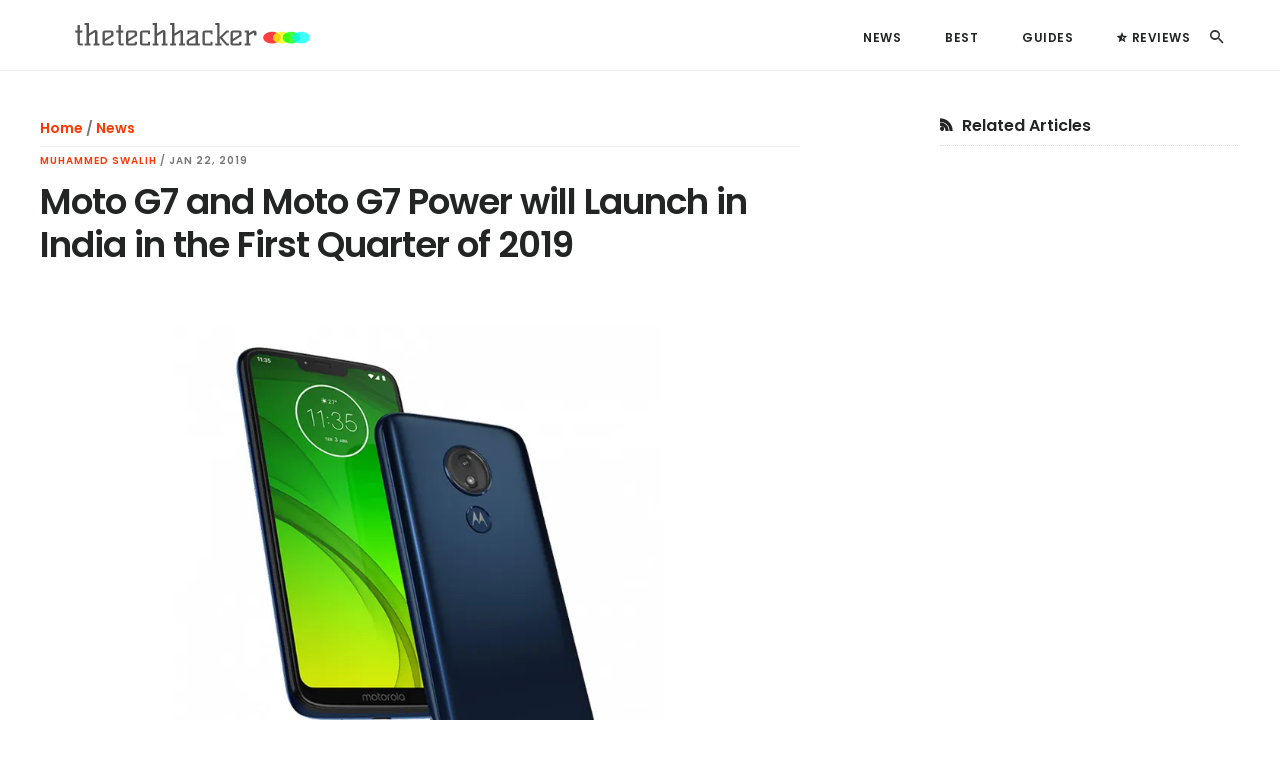

--- FILE ---
content_type: text/html; charset=UTF-8
request_url: https://thetechhacker.com/news/moto-g7-and-moto-g7-power-will-launch-in-india-in-the-first-quarter-of-2019/
body_size: 30760
content:

<!DOCTYPE html>
<html lang="en-US">
<head ><meta charset="UTF-8" /><script>if(navigator.userAgent.match(/MSIE|Internet Explorer/i)||navigator.userAgent.match(/Trident\/7\..*?rv:11/i)){var href=document.location.href;if(!href.match(/[?&]nowprocket/)){if(href.indexOf("?")==-1){if(href.indexOf("#")==-1){document.location.href=href+"?nowprocket=1"}else{document.location.href=href.replace("#","?nowprocket=1#")}}else{if(href.indexOf("#")==-1){document.location.href=href+"&nowprocket=1"}else{document.location.href=href.replace("#","&nowprocket=1#")}}}}</script><script>(()=>{class RocketLazyLoadScripts{constructor(){this.v="1.2.5.1",this.triggerEvents=["keydown","mousedown","mousemove","touchmove","touchstart","touchend","wheel"],this.userEventHandler=this.t.bind(this),this.touchStartHandler=this.i.bind(this),this.touchMoveHandler=this.o.bind(this),this.touchEndHandler=this.h.bind(this),this.clickHandler=this.u.bind(this),this.interceptedClicks=[],this.interceptedClickListeners=[],this.l(this),window.addEventListener("pageshow",(t=>{this.persisted=t.persisted,this.everythingLoaded&&this.m()})),document.addEventListener("DOMContentLoaded",(()=>{this.p()})),this.delayedScripts={normal:[],async:[],defer:[]},this.trash=[],this.allJQueries=[]}k(t){document.hidden?t.t():(this.triggerEvents.forEach((e=>window.addEventListener(e,t.userEventHandler,{passive:!0}))),window.addEventListener("touchstart",t.touchStartHandler,{passive:!0}),window.addEventListener("mousedown",t.touchStartHandler),document.addEventListener("visibilitychange",t.userEventHandler))}_(){this.triggerEvents.forEach((t=>window.removeEventListener(t,this.userEventHandler,{passive:!0}))),document.removeEventListener("visibilitychange",this.userEventHandler)}i(t){"HTML"!==t.target.tagName&&(window.addEventListener("touchend",this.touchEndHandler),window.addEventListener("mouseup",this.touchEndHandler),window.addEventListener("touchmove",this.touchMoveHandler,{passive:!0}),window.addEventListener("mousemove",this.touchMoveHandler),t.target.addEventListener("click",this.clickHandler),this.L(t.target,!0),this.M(t.target,"onclick","rocket-onclick"),this.C())}o(t){window.removeEventListener("touchend",this.touchEndHandler),window.removeEventListener("mouseup",this.touchEndHandler),window.removeEventListener("touchmove",this.touchMoveHandler,{passive:!0}),window.removeEventListener("mousemove",this.touchMoveHandler),t.target.removeEventListener("click",this.clickHandler),this.L(t.target,!1),this.M(t.target,"rocket-onclick","onclick"),this.O()}h(){window.removeEventListener("touchend",this.touchEndHandler),window.removeEventListener("mouseup",this.touchEndHandler),window.removeEventListener("touchmove",this.touchMoveHandler,{passive:!0}),window.removeEventListener("mousemove",this.touchMoveHandler)}u(t){t.target.removeEventListener("click",this.clickHandler),this.L(t.target,!1),this.M(t.target,"rocket-onclick","onclick"),this.interceptedClicks.push(t),t.preventDefault(),t.stopPropagation(),t.stopImmediatePropagation(),this.O()}D(){window.removeEventListener("touchstart",this.touchStartHandler,{passive:!0}),window.removeEventListener("mousedown",this.touchStartHandler),this.interceptedClicks.forEach((t=>{t.target.dispatchEvent(new MouseEvent("click",{view:t.view,bubbles:!0,cancelable:!0}))}))}l(t){EventTarget.prototype.addEventListenerBase=EventTarget.prototype.addEventListener,EventTarget.prototype.addEventListener=function(e,i,o){"click"!==e||t.windowLoaded||i===t.clickHandler||t.interceptedClickListeners.push({target:this,func:i,options:o}),(this||window).addEventListenerBase(e,i,o)}}L(t,e){this.interceptedClickListeners.forEach((i=>{i.target===t&&(e?t.removeEventListener("click",i.func,i.options):t.addEventListener("click",i.func,i.options))})),t.parentNode!==document.documentElement&&this.L(t.parentNode,e)}S(){return new Promise((t=>{this.T?this.O=t:t()}))}C(){this.T=!0}O(){this.T=!1}M(t,e,i){t.hasAttribute&&t.hasAttribute(e)&&(event.target.setAttribute(i,event.target.getAttribute(e)),event.target.removeAttribute(e))}t(){this._(this),"loading"===document.readyState?document.addEventListener("DOMContentLoaded",this.R.bind(this)):this.R()}p(){let t=[];document.querySelectorAll("script[type=rocketlazyloadscript][data-rocket-src]").forEach((e=>{let i=e.getAttribute("data-rocket-src");if(i&&0!==i.indexOf("data:")){0===i.indexOf("//")&&(i=location.protocol+i);try{const o=new URL(i).origin;o!==location.origin&&t.push({src:o,crossOrigin:e.crossOrigin||"module"===e.getAttribute("data-rocket-type")})}catch(t){}}})),t=[...new Map(t.map((t=>[JSON.stringify(t),t]))).values()],this.j(t,"preconnect")}async R(){this.lastBreath=Date.now(),this.P(this),this.F(this),this.q(),this.A(),this.I(),await this.U(this.delayedScripts.normal),await this.U(this.delayedScripts.defer),await this.U(this.delayedScripts.async);try{await this.W(),await this.H(this),await this.J()}catch(t){console.error(t)}window.dispatchEvent(new Event("rocket-allScriptsLoaded")),this.everythingLoaded=!0,this.S().then((()=>{this.D()})),this.N()}A(){document.querySelectorAll("script[type=rocketlazyloadscript]").forEach((t=>{t.hasAttribute("data-rocket-src")?t.hasAttribute("async")&&!1!==t.async?this.delayedScripts.async.push(t):t.hasAttribute("defer")&&!1!==t.defer||"module"===t.getAttribute("data-rocket-type")?this.delayedScripts.defer.push(t):this.delayedScripts.normal.push(t):this.delayedScripts.normal.push(t)}))}async B(t){if(await this.G(),!0!==t.noModule||!("noModule"in HTMLScriptElement.prototype))return new Promise((e=>{let i;function o(){(i||t).setAttribute("data-rocket-status","executed"),e()}try{if(navigator.userAgent.indexOf("Firefox/")>0||""===navigator.vendor)i=document.createElement("script"),[...t.attributes].forEach((t=>{let e=t.nodeName;"type"!==e&&("data-rocket-type"===e&&(e="type"),"data-rocket-src"===e&&(e="src"),i.setAttribute(e,t.nodeValue))})),t.text&&(i.text=t.text),i.hasAttribute("src")?(i.addEventListener("load",o),i.addEventListener("error",(function(){i.setAttribute("data-rocket-status","failed"),e()})),setTimeout((()=>{i.isConnected||e()}),1)):(i.text=t.text,o()),t.parentNode.replaceChild(i,t);else{const i=t.getAttribute("data-rocket-type"),n=t.getAttribute("data-rocket-src");i?(t.type=i,t.removeAttribute("data-rocket-type")):t.removeAttribute("type"),t.addEventListener("load",o),t.addEventListener("error",(function(){t.setAttribute("data-rocket-status","failed"),e()})),n?(t.removeAttribute("data-rocket-src"),t.src=n):t.src="data:text/javascript;base64,"+window.btoa(unescape(encodeURIComponent(t.text)))}}catch(i){t.setAttribute("data-rocket-status","failed"),e()}}));t.setAttribute("data-rocket-status","skipped")}async U(t){const e=t.shift();return e&&e.isConnected?(await this.B(e),this.U(t)):Promise.resolve()}I(){this.j([...this.delayedScripts.normal,...this.delayedScripts.defer,...this.delayedScripts.async],"preload")}j(t,e){var i=document.createDocumentFragment();t.forEach((t=>{const o=t.getAttribute&&t.getAttribute("data-rocket-src")||t.src;if(o){const n=document.createElement("link");n.href=o,n.rel=e,"preconnect"!==e&&(n.as="script"),t.getAttribute&&"module"===t.getAttribute("data-rocket-type")&&(n.crossOrigin=!0),t.crossOrigin&&(n.crossOrigin=t.crossOrigin),t.integrity&&(n.integrity=t.integrity),i.appendChild(n),this.trash.push(n)}})),document.head.appendChild(i)}P(t){let e={};function i(i,o){return e[o].eventsToRewrite.indexOf(i)>=0&&!t.everythingLoaded?"rocket-"+i:i}function o(t,o){!function(t){e[t]||(e[t]={originalFunctions:{add:t.addEventListener,remove:t.removeEventListener},eventsToRewrite:[]},t.addEventListener=function(){arguments[0]=i(arguments[0],t),e[t].originalFunctions.add.apply(t,arguments)},t.removeEventListener=function(){arguments[0]=i(arguments[0],t),e[t].originalFunctions.remove.apply(t,arguments)})}(t),e[t].eventsToRewrite.push(o)}function n(e,i){let o=e[i];e[i]=null,Object.defineProperty(e,i,{get:()=>o||function(){},set(n){t.everythingLoaded?o=n:e["rocket"+i]=o=n}})}o(document,"DOMContentLoaded"),o(window,"DOMContentLoaded"),o(window,"load"),o(window,"pageshow"),o(document,"readystatechange"),n(document,"onreadystatechange"),n(window,"onload"),n(window,"onpageshow")}F(t){let e;function i(e){return t.everythingLoaded?e:e.split(" ").map((t=>"load"===t||0===t.indexOf("load.")?"rocket-jquery-load":t)).join(" ")}function o(o){if(o&&o.fn&&!t.allJQueries.includes(o)){o.fn.ready=o.fn.init.prototype.ready=function(e){return t.domReadyFired?e.bind(document)(o):document.addEventListener("rocket-DOMContentLoaded",(()=>e.bind(document)(o))),o([])};const e=o.fn.on;o.fn.on=o.fn.init.prototype.on=function(){return this[0]===window&&("string"==typeof arguments[0]||arguments[0]instanceof String?arguments[0]=i(arguments[0]):"object"==typeof arguments[0]&&Object.keys(arguments[0]).forEach((t=>{const e=arguments[0][t];delete arguments[0][t],arguments[0][i(t)]=e}))),e.apply(this,arguments),this},t.allJQueries.push(o)}e=o}o(window.jQuery),Object.defineProperty(window,"jQuery",{get:()=>e,set(t){o(t)}})}async H(t){const e=document.querySelector("script[data-webpack]");e&&(await async function(){return new Promise((t=>{e.addEventListener("load",t),e.addEventListener("error",t)}))}(),await t.K(),await t.H(t))}async W(){this.domReadyFired=!0,await this.G(),document.dispatchEvent(new Event("rocket-readystatechange")),await this.G(),document.rocketonreadystatechange&&document.rocketonreadystatechange(),await this.G(),document.dispatchEvent(new Event("rocket-DOMContentLoaded")),await this.G(),window.dispatchEvent(new Event("rocket-DOMContentLoaded"))}async J(){await this.G(),document.dispatchEvent(new Event("rocket-readystatechange")),await this.G(),document.rocketonreadystatechange&&document.rocketonreadystatechange(),await this.G(),window.dispatchEvent(new Event("rocket-load")),await this.G(),window.rocketonload&&window.rocketonload(),await this.G(),this.allJQueries.forEach((t=>t(window).trigger("rocket-jquery-load"))),await this.G();const t=new Event("rocket-pageshow");t.persisted=this.persisted,window.dispatchEvent(t),await this.G(),window.rocketonpageshow&&window.rocketonpageshow({persisted:this.persisted}),this.windowLoaded=!0}m(){document.onreadystatechange&&document.onreadystatechange(),window.onload&&window.onload(),window.onpageshow&&window.onpageshow({persisted:this.persisted})}q(){const t=new Map;document.write=document.writeln=function(e){const i=document.currentScript;i||console.error("WPRocket unable to document.write this: "+e);const o=document.createRange(),n=i.parentElement;let s=t.get(i);void 0===s&&(s=i.nextSibling,t.set(i,s));const c=document.createDocumentFragment();o.setStart(c,0),c.appendChild(o.createContextualFragment(e)),n.insertBefore(c,s)}}async G(){Date.now()-this.lastBreath>45&&(await this.K(),this.lastBreath=Date.now())}async K(){return document.hidden?new Promise((t=>setTimeout(t))):new Promise((t=>requestAnimationFrame(t)))}N(){this.trash.forEach((t=>t.remove()))}static run(){const t=new RocketLazyLoadScripts;t.k(t)}}RocketLazyLoadScripts.run()})();</script>

<meta name="viewport" content="width=device-width, initial-scale=1" />
<meta name='robots' content='index, follow, max-image-preview:large, max-snippet:-1, max-video-preview:-1' />
	<style>img:is([sizes="auto" i], [sizes^="auto," i]) { contain-intrinsic-size: 3000px 1500px }</style>
	<script type="rocketlazyloadscript">window._wca = window._wca || [];</script>

	<!-- This site is optimized with the Yoast SEO plugin v26.7 - https://yoast.com/wordpress/plugins/seo/ -->
	<title>Moto G7 and Moto G7 Power will Launch in India in the First Quarter of 2019 - Thetechhacker</title>
	<meta name="description" content="Moto G7 and G7 Power are two upcoming smartphones from Motorola. As per the report, they state that the devices will launch in March just after the MWC 2019" />
	<link rel="canonical" href="https://thetechhacker.com/news/moto-g7-and-moto-g7-power-will-launch-in-india-in-the-first-quarter-of-2019/" />
	<meta property="og:locale" content="en_US" />
	<meta property="og:type" content="article" />
	<meta property="og:title" content="Moto G7 and Moto G7 Power will Launch in India in the First Quarter of 2019 - Thetechhacker" />
	<meta property="og:description" content="Moto G7 and G7 Power are two upcoming smartphones from Motorola. As per the report, they state that the devices will launch in March just after the MWC 2019" />
	<meta property="og:url" content="https://thetechhacker.com/news/moto-g7-and-moto-g7-power-will-launch-in-india-in-the-first-quarter-of-2019/" />
	<meta property="og:site_name" content="Thetechhacker" />
	<meta property="article:publisher" content="https://www.facebook.com/thetechhackerofficial" />
	<meta property="og:image" content="https://i1.wp.com/thetechhacker.com/wp-content/uploads/2019/01/Moto-G7-and-G7-Power-will-Launch-in-the-First-Quarter-of-2019-in-India.jpg?fit=1000%2C640&ssl=1" />
	<meta property="og:image:width" content="1000" />
	<meta property="og:image:height" content="640" />
	<meta property="og:image:type" content="image/jpeg" />
	<meta name="twitter:card" content="summary_large_image" />
	<meta name="twitter:site" content="@thetechhacker" />
	<script type="application/ld+json" class="yoast-schema-graph">{"@context":"https://schema.org","@graph":[{"@type":"WebPage","@id":"https://thetechhacker.com/news/moto-g7-and-moto-g7-power-will-launch-in-india-in-the-first-quarter-of-2019/","url":"https://thetechhacker.com/news/moto-g7-and-moto-g7-power-will-launch-in-india-in-the-first-quarter-of-2019/","name":"Moto G7 and Moto G7 Power will Launch in India in the First Quarter of 2019 - Thetechhacker","isPartOf":{"@id":"https://thetechhacker.com/#website"},"primaryImageOfPage":{"@id":"https://thetechhacker.com/news/moto-g7-and-moto-g7-power-will-launch-in-india-in-the-first-quarter-of-2019/#primaryimage"},"image":{"@id":"https://thetechhacker.com/news/moto-g7-and-moto-g7-power-will-launch-in-india-in-the-first-quarter-of-2019/#primaryimage"},"thumbnailUrl":"https://i0.wp.com/thetechhacker.com/wp-content/uploads/2019/01/Moto-G7-and-G7-Power-will-Launch-in-the-First-Quarter-of-2019-in-India.jpg?fit=1000%2C640&ssl=1","datePublished":"2019-01-22T00:58:20+00:00","description":"Moto G7 and G7 Power are two upcoming smartphones from Motorola. As per the report, they state that the devices will launch in March just after the MWC 2019","breadcrumb":{"@id":"https://thetechhacker.com/news/moto-g7-and-moto-g7-power-will-launch-in-india-in-the-first-quarter-of-2019/#breadcrumb"},"inLanguage":"en-US","potentialAction":[{"@type":"ReadAction","target":["https://thetechhacker.com/news/moto-g7-and-moto-g7-power-will-launch-in-india-in-the-first-quarter-of-2019/"]}]},{"@type":"ImageObject","inLanguage":"en-US","@id":"https://thetechhacker.com/news/moto-g7-and-moto-g7-power-will-launch-in-india-in-the-first-quarter-of-2019/#primaryimage","url":"https://i0.wp.com/thetechhacker.com/wp-content/uploads/2019/01/Moto-G7-and-G7-Power-will-Launch-in-the-First-Quarter-of-2019-in-India.jpg?fit=1000%2C640&ssl=1","contentUrl":"https://i0.wp.com/thetechhacker.com/wp-content/uploads/2019/01/Moto-G7-and-G7-Power-will-Launch-in-the-First-Quarter-of-2019-in-India.jpg?fit=1000%2C640&ssl=1","width":1000,"height":640,"caption":"Moto G7 and G7 Power will Launch in the First Quarter of 2019 in India"},{"@type":"BreadcrumbList","@id":"https://thetechhacker.com/news/moto-g7-and-moto-g7-power-will-launch-in-india-in-the-first-quarter-of-2019/#breadcrumb","itemListElement":[{"@type":"ListItem","position":1,"name":"Home","item":"https://thetechhacker.com/"},{"@type":"ListItem","position":2,"name":"News","item":"https://thetechhacker.com/news/"},{"@type":"ListItem","position":3,"name":"Moto G7 and Moto G7 Power will Launch in India in the First Quarter of 2019"}]},{"@type":"WebSite","@id":"https://thetechhacker.com/#website","url":"https://thetechhacker.com/","name":"Thetechhacker","description":"Simplify your tech life.","publisher":{"@id":"https://thetechhacker.com/#organization"},"inLanguage":"en-US"},{"@type":"Organization","@id":"https://thetechhacker.com/#organization","name":"Thetechhacker","url":"https://thetechhacker.com/","logo":{"@type":"ImageObject","inLanguage":"en-US","@id":"https://thetechhacker.com/#/schema/logo/image/","url":"https://i0.wp.com/thetechhacker.com/wp-content/uploads/2015/05/cropped-TTH-Logo-2015.png?fit=380%2C90&ssl=1","contentUrl":"https://i0.wp.com/thetechhacker.com/wp-content/uploads/2015/05/cropped-TTH-Logo-2015.png?fit=380%2C90&ssl=1","width":380,"height":90,"caption":"Thetechhacker"},"image":{"@id":"https://thetechhacker.com/#/schema/logo/image/"},"sameAs":["https://www.facebook.com/thetechhackerofficial","https://x.com/thetechhacker","https://instagram.com/thetechhacker/"]}]}</script>
	<!-- / Yoast SEO plugin. -->


<link rel='dns-prefetch' href='//stats.wp.com' />
<link rel='dns-prefetch' href='//www.googletagmanager.com' />
<link rel='dns-prefetch' href='//v0.wordpress.com' />
<link rel='dns-prefetch' href='//pagead2.googlesyndication.com' />
<link rel='dns-prefetch' href='//fundingchoicesmessages.google.com' />

<link rel='preconnect' href='//i0.wp.com' />
<link rel="alternate" type="application/rss+xml" title="Thetechhacker &raquo; Feed" href="https://thetechhacker.com/feed/" />
<link rel="alternate" type="application/rss+xml" title="Thetechhacker &raquo; Comments Feed" href="https://thetechhacker.com/comments/feed/" />
<link rel="alternate" type="application/rss+xml" title="Thetechhacker &raquo; Moto G7 and Moto G7 Power will Launch in India in the First Quarter of 2019 Comments Feed" href="https://thetechhacker.com/news/moto-g7-and-moto-g7-power-will-launch-in-india-in-the-first-quarter-of-2019/feed/" />
<!-- thetechhacker.com is managing ads with Advanced Ads 2.0.16 – https://wpadvancedads.com/ --><!--noptimize--><script type="rocketlazyloadscript" id="thete-ready">
			window.advanced_ads_ready=function(e,a){a=a||"complete";var d=function(e){return"interactive"===a?"loading"!==e:"complete"===e};d(document.readyState)?e():document.addEventListener("readystatechange",(function(a){d(a.target.readyState)&&e()}),{once:"interactive"===a})},window.advanced_ads_ready_queue=window.advanced_ads_ready_queue||[];		</script>
		<!--/noptimize--><link data-minify="1" rel='stylesheet' id='jetpack_related-posts-css' href='https://thetechhacker.com/wp-content/cache/min/1/wp-content/plugins/jetpack/modules/related-posts/related-posts.css?ver=1761986625' type='text/css' media='all' />
<link data-minify="1" rel='stylesheet' id='digital-pro-css' href='https://thetechhacker.com/wp-content/cache/min/1/wp-content/themes/digital-pro/style.css?ver=1761986625' type='text/css' media='all' />
<style id='digital-pro-inline-css' type='text/css'>

		a:focus,
		a:hover,
		.home.front-page .widget a:focus,
		.home.front-page .widget a:hover,
		.pagination a:focus,
		.pagination a:hover {
			border-color: #ff3700;
		}

		a:focus,
		a:hover,
		button:hover,
		button:focus,
		.content .entry-title a:hover,
		.content .entry-title a:focus,
		.footer-widgets a:focus,
		.footer-widgets a:hover,
		.front-page .front-page-3 a:focus,
		.front-page .front-page-3 a:hover,
		.front-page .front-page-2 ul.checkmark li:before,
		.genesis-nav-menu .current-menu-item > a,
		.genesis-nav-menu a:focus,
		.genesis-nav-menu a:hover,
		.genesis-responsive-menu .genesis-nav-menu a:focus,
		.genesis-responsive-menu .genesis-nav-menu a:hover,
		.menu-toggle:focus,
		.menu-toggle:hover,
		.sub-menu-toggle:focus,
		.sub-menu-toggle:hover,
		.site-footer a:focus,
		.site-footer a:hover {
			color: #ff3700;
		}
		

		button,
		input[type="button"],
		input[type="reset"],
		input[type="submit"],
		.archive-pagination li a:focus,
		.archive-pagination li a:hover,
		.archive-pagination .active a,
		.button,
		.entry-content a.button,
		.footer-widgets-1,
		.textwidget a.button {
			background-color: #ff3700;
			border-color: #ff3700;
			color: #ffffff;
		}

		.footer-widgets-1 a,
		.footer-widgets-1 p,
		.footer-widgets-1 .widget-title {
		  color: #ffffff;
		}
		
</style>
<style id='wp-emoji-styles-inline-css' type='text/css'>

	img.wp-smiley, img.emoji {
		display: inline !important;
		border: none !important;
		box-shadow: none !important;
		height: 1em !important;
		width: 1em !important;
		margin: 0 0.07em !important;
		vertical-align: -0.1em !important;
		background: none !important;
		padding: 0 !important;
	}
</style>
<link rel='stylesheet' id='wp-block-library-css' href='https://thetechhacker.com/wp-includes/css/dist/block-library/style.min.css?ver=6.8.3' type='text/css' media='all' />
<style id='classic-theme-styles-inline-css' type='text/css'>
/*! This file is auto-generated */
.wp-block-button__link{color:#fff;background-color:#32373c;border-radius:9999px;box-shadow:none;text-decoration:none;padding:calc(.667em + 2px) calc(1.333em + 2px);font-size:1.125em}.wp-block-file__button{background:#32373c;color:#fff;text-decoration:none}
</style>
<link rel='stylesheet' id='mediaelement-css' href='https://thetechhacker.com/wp-includes/js/mediaelement/mediaelementplayer-legacy.min.css?ver=4.2.17' type='text/css' media='all' />
<link rel='stylesheet' id='wp-mediaelement-css' href='https://thetechhacker.com/wp-includes/js/mediaelement/wp-mediaelement.min.css?ver=6.8.3' type='text/css' media='all' />
<style id='jetpack-sharing-buttons-style-inline-css' type='text/css'>
.jetpack-sharing-buttons__services-list{display:flex;flex-direction:row;flex-wrap:wrap;gap:0;list-style-type:none;margin:5px;padding:0}.jetpack-sharing-buttons__services-list.has-small-icon-size{font-size:12px}.jetpack-sharing-buttons__services-list.has-normal-icon-size{font-size:16px}.jetpack-sharing-buttons__services-list.has-large-icon-size{font-size:24px}.jetpack-sharing-buttons__services-list.has-huge-icon-size{font-size:36px}@media print{.jetpack-sharing-buttons__services-list{display:none!important}}.editor-styles-wrapper .wp-block-jetpack-sharing-buttons{gap:0;padding-inline-start:0}ul.jetpack-sharing-buttons__services-list.has-background{padding:1.25em 2.375em}
</style>
<link data-minify="1" rel='stylesheet' id='bb-tcs-editor-style-shared-css' href='https://thetechhacker.com/wp-content/cache/min/1/wp-content/tinymcecustom/editor-style-shared.css?ver=1761986625' type='text/css' media='all' />
<style id='global-styles-inline-css' type='text/css'>
:root{--wp--preset--aspect-ratio--square: 1;--wp--preset--aspect-ratio--4-3: 4/3;--wp--preset--aspect-ratio--3-4: 3/4;--wp--preset--aspect-ratio--3-2: 3/2;--wp--preset--aspect-ratio--2-3: 2/3;--wp--preset--aspect-ratio--16-9: 16/9;--wp--preset--aspect-ratio--9-16: 9/16;--wp--preset--color--black: #000000;--wp--preset--color--cyan-bluish-gray: #abb8c3;--wp--preset--color--white: #ffffff;--wp--preset--color--pale-pink: #f78da7;--wp--preset--color--vivid-red: #cf2e2e;--wp--preset--color--luminous-vivid-orange: #ff6900;--wp--preset--color--luminous-vivid-amber: #fcb900;--wp--preset--color--light-green-cyan: #7bdcb5;--wp--preset--color--vivid-green-cyan: #00d084;--wp--preset--color--pale-cyan-blue: #8ed1fc;--wp--preset--color--vivid-cyan-blue: #0693e3;--wp--preset--color--vivid-purple: #9b51e0;--wp--preset--gradient--vivid-cyan-blue-to-vivid-purple: linear-gradient(135deg,rgba(6,147,227,1) 0%,rgb(155,81,224) 100%);--wp--preset--gradient--light-green-cyan-to-vivid-green-cyan: linear-gradient(135deg,rgb(122,220,180) 0%,rgb(0,208,130) 100%);--wp--preset--gradient--luminous-vivid-amber-to-luminous-vivid-orange: linear-gradient(135deg,rgba(252,185,0,1) 0%,rgba(255,105,0,1) 100%);--wp--preset--gradient--luminous-vivid-orange-to-vivid-red: linear-gradient(135deg,rgba(255,105,0,1) 0%,rgb(207,46,46) 100%);--wp--preset--gradient--very-light-gray-to-cyan-bluish-gray: linear-gradient(135deg,rgb(238,238,238) 0%,rgb(169,184,195) 100%);--wp--preset--gradient--cool-to-warm-spectrum: linear-gradient(135deg,rgb(74,234,220) 0%,rgb(151,120,209) 20%,rgb(207,42,186) 40%,rgb(238,44,130) 60%,rgb(251,105,98) 80%,rgb(254,248,76) 100%);--wp--preset--gradient--blush-light-purple: linear-gradient(135deg,rgb(255,206,236) 0%,rgb(152,150,240) 100%);--wp--preset--gradient--blush-bordeaux: linear-gradient(135deg,rgb(254,205,165) 0%,rgb(254,45,45) 50%,rgb(107,0,62) 100%);--wp--preset--gradient--luminous-dusk: linear-gradient(135deg,rgb(255,203,112) 0%,rgb(199,81,192) 50%,rgb(65,88,208) 100%);--wp--preset--gradient--pale-ocean: linear-gradient(135deg,rgb(255,245,203) 0%,rgb(182,227,212) 50%,rgb(51,167,181) 100%);--wp--preset--gradient--electric-grass: linear-gradient(135deg,rgb(202,248,128) 0%,rgb(113,206,126) 100%);--wp--preset--gradient--midnight: linear-gradient(135deg,rgb(2,3,129) 0%,rgb(40,116,252) 100%);--wp--preset--font-size--small: 13px;--wp--preset--font-size--medium: 20px;--wp--preset--font-size--large: 36px;--wp--preset--font-size--x-large: 42px;--wp--preset--spacing--20: 0.44rem;--wp--preset--spacing--30: 0.67rem;--wp--preset--spacing--40: 1rem;--wp--preset--spacing--50: 1.5rem;--wp--preset--spacing--60: 2.25rem;--wp--preset--spacing--70: 3.38rem;--wp--preset--spacing--80: 5.06rem;--wp--preset--shadow--natural: 6px 6px 9px rgba(0, 0, 0, 0.2);--wp--preset--shadow--deep: 12px 12px 50px rgba(0, 0, 0, 0.4);--wp--preset--shadow--sharp: 6px 6px 0px rgba(0, 0, 0, 0.2);--wp--preset--shadow--outlined: 6px 6px 0px -3px rgba(255, 255, 255, 1), 6px 6px rgba(0, 0, 0, 1);--wp--preset--shadow--crisp: 6px 6px 0px rgba(0, 0, 0, 1);}:where(.is-layout-flex){gap: 0.5em;}:where(.is-layout-grid){gap: 0.5em;}body .is-layout-flex{display: flex;}.is-layout-flex{flex-wrap: wrap;align-items: center;}.is-layout-flex > :is(*, div){margin: 0;}body .is-layout-grid{display: grid;}.is-layout-grid > :is(*, div){margin: 0;}:where(.wp-block-columns.is-layout-flex){gap: 2em;}:where(.wp-block-columns.is-layout-grid){gap: 2em;}:where(.wp-block-post-template.is-layout-flex){gap: 1.25em;}:where(.wp-block-post-template.is-layout-grid){gap: 1.25em;}.has-black-color{color: var(--wp--preset--color--black) !important;}.has-cyan-bluish-gray-color{color: var(--wp--preset--color--cyan-bluish-gray) !important;}.has-white-color{color: var(--wp--preset--color--white) !important;}.has-pale-pink-color{color: var(--wp--preset--color--pale-pink) !important;}.has-vivid-red-color{color: var(--wp--preset--color--vivid-red) !important;}.has-luminous-vivid-orange-color{color: var(--wp--preset--color--luminous-vivid-orange) !important;}.has-luminous-vivid-amber-color{color: var(--wp--preset--color--luminous-vivid-amber) !important;}.has-light-green-cyan-color{color: var(--wp--preset--color--light-green-cyan) !important;}.has-vivid-green-cyan-color{color: var(--wp--preset--color--vivid-green-cyan) !important;}.has-pale-cyan-blue-color{color: var(--wp--preset--color--pale-cyan-blue) !important;}.has-vivid-cyan-blue-color{color: var(--wp--preset--color--vivid-cyan-blue) !important;}.has-vivid-purple-color{color: var(--wp--preset--color--vivid-purple) !important;}.has-black-background-color{background-color: var(--wp--preset--color--black) !important;}.has-cyan-bluish-gray-background-color{background-color: var(--wp--preset--color--cyan-bluish-gray) !important;}.has-white-background-color{background-color: var(--wp--preset--color--white) !important;}.has-pale-pink-background-color{background-color: var(--wp--preset--color--pale-pink) !important;}.has-vivid-red-background-color{background-color: var(--wp--preset--color--vivid-red) !important;}.has-luminous-vivid-orange-background-color{background-color: var(--wp--preset--color--luminous-vivid-orange) !important;}.has-luminous-vivid-amber-background-color{background-color: var(--wp--preset--color--luminous-vivid-amber) !important;}.has-light-green-cyan-background-color{background-color: var(--wp--preset--color--light-green-cyan) !important;}.has-vivid-green-cyan-background-color{background-color: var(--wp--preset--color--vivid-green-cyan) !important;}.has-pale-cyan-blue-background-color{background-color: var(--wp--preset--color--pale-cyan-blue) !important;}.has-vivid-cyan-blue-background-color{background-color: var(--wp--preset--color--vivid-cyan-blue) !important;}.has-vivid-purple-background-color{background-color: var(--wp--preset--color--vivid-purple) !important;}.has-black-border-color{border-color: var(--wp--preset--color--black) !important;}.has-cyan-bluish-gray-border-color{border-color: var(--wp--preset--color--cyan-bluish-gray) !important;}.has-white-border-color{border-color: var(--wp--preset--color--white) !important;}.has-pale-pink-border-color{border-color: var(--wp--preset--color--pale-pink) !important;}.has-vivid-red-border-color{border-color: var(--wp--preset--color--vivid-red) !important;}.has-luminous-vivid-orange-border-color{border-color: var(--wp--preset--color--luminous-vivid-orange) !important;}.has-luminous-vivid-amber-border-color{border-color: var(--wp--preset--color--luminous-vivid-amber) !important;}.has-light-green-cyan-border-color{border-color: var(--wp--preset--color--light-green-cyan) !important;}.has-vivid-green-cyan-border-color{border-color: var(--wp--preset--color--vivid-green-cyan) !important;}.has-pale-cyan-blue-border-color{border-color: var(--wp--preset--color--pale-cyan-blue) !important;}.has-vivid-cyan-blue-border-color{border-color: var(--wp--preset--color--vivid-cyan-blue) !important;}.has-vivid-purple-border-color{border-color: var(--wp--preset--color--vivid-purple) !important;}.has-vivid-cyan-blue-to-vivid-purple-gradient-background{background: var(--wp--preset--gradient--vivid-cyan-blue-to-vivid-purple) !important;}.has-light-green-cyan-to-vivid-green-cyan-gradient-background{background: var(--wp--preset--gradient--light-green-cyan-to-vivid-green-cyan) !important;}.has-luminous-vivid-amber-to-luminous-vivid-orange-gradient-background{background: var(--wp--preset--gradient--luminous-vivid-amber-to-luminous-vivid-orange) !important;}.has-luminous-vivid-orange-to-vivid-red-gradient-background{background: var(--wp--preset--gradient--luminous-vivid-orange-to-vivid-red) !important;}.has-very-light-gray-to-cyan-bluish-gray-gradient-background{background: var(--wp--preset--gradient--very-light-gray-to-cyan-bluish-gray) !important;}.has-cool-to-warm-spectrum-gradient-background{background: var(--wp--preset--gradient--cool-to-warm-spectrum) !important;}.has-blush-light-purple-gradient-background{background: var(--wp--preset--gradient--blush-light-purple) !important;}.has-blush-bordeaux-gradient-background{background: var(--wp--preset--gradient--blush-bordeaux) !important;}.has-luminous-dusk-gradient-background{background: var(--wp--preset--gradient--luminous-dusk) !important;}.has-pale-ocean-gradient-background{background: var(--wp--preset--gradient--pale-ocean) !important;}.has-electric-grass-gradient-background{background: var(--wp--preset--gradient--electric-grass) !important;}.has-midnight-gradient-background{background: var(--wp--preset--gradient--midnight) !important;}.has-small-font-size{font-size: var(--wp--preset--font-size--small) !important;}.has-medium-font-size{font-size: var(--wp--preset--font-size--medium) !important;}.has-large-font-size{font-size: var(--wp--preset--font-size--large) !important;}.has-x-large-font-size{font-size: var(--wp--preset--font-size--x-large) !important;}
:where(.wp-block-post-template.is-layout-flex){gap: 1.25em;}:where(.wp-block-post-template.is-layout-grid){gap: 1.25em;}
:where(.wp-block-columns.is-layout-flex){gap: 2em;}:where(.wp-block-columns.is-layout-grid){gap: 2em;}
:root :where(.wp-block-pullquote){font-size: 1.5em;line-height: 1.6;}
</style>
<link data-minify="1" rel='stylesheet' id='grid-heaven-css' href='https://thetechhacker.com/wp-content/cache/min/1/wp-content/plugins/grid-heaven/public/css/grid-heaven.css?ver=1761986625' type='text/css' media='all' />
<link data-minify="1" rel='stylesheet' id='woocommerce-layout-css' href='https://thetechhacker.com/wp-content/cache/min/1/wp-content/plugins/woocommerce/assets/css/woocommerce-layout.css?ver=1761986625' type='text/css' media='all' />
<style id='woocommerce-layout-inline-css' type='text/css'>

	.infinite-scroll .woocommerce-pagination {
		display: none;
	}
</style>
<link data-minify="1" rel='stylesheet' id='woocommerce-smallscreen-css' href='https://thetechhacker.com/wp-content/cache/min/1/wp-content/plugins/woocommerce/assets/css/woocommerce-smallscreen.css?ver=1761986625' type='text/css' media='only screen and (max-width: 1200px)' />
<link data-minify="1" rel='stylesheet' id='woocommerce-general-css' href='https://thetechhacker.com/wp-content/cache/min/1/wp-content/plugins/woocommerce/assets/css/woocommerce.css?ver=1761986625' type='text/css' media='all' />
<link data-minify="1" rel='stylesheet' id='digital-woocommerce-styles-css' href='https://thetechhacker.com/wp-content/cache/min/1/wp-content/themes/digital-pro/lib/woocommerce/digital-woocommerce.css?ver=1761986625' type='text/css' media='screen' />
<style id='digital-woocommerce-styles-inline-css' type='text/css'>


		.woocommerce a.button,
		.woocommerce a.button.alt,
		.woocommerce button.button,
		.woocommerce button.button.alt,
		.woocommerce input.button,
		.woocommerce input.button.alt,
		.woocommerce input.button[type="submit"],
		.woocommerce span.onsale,
		.woocommerce #respond input#submit,
		.woocommerce #respond input#submit.alt,
		.woocommerce.widget_price_filter .ui-slider .ui-slider-handle,
		.woocommerce.widget_price_filter .ui-slider .ui-slider-range {
			background-color: #ff3700;
		}

		.woocommerce-MyAccount-navigation ul li.is-active > a {
			border-bottom-color: #ff3700;
			color: #ff3700;
		}

	
</style>
<style id='woocommerce-inline-inline-css' type='text/css'>
.woocommerce form .form-row .required { visibility: visible; }
</style>
<link data-minify="1" rel='stylesheet' id='reviewer-photoswipe-css' href='https://thetechhacker.com/wp-content/cache/min/1/wp-content/plugins/reviewer/public/assets/css/photoswipe.css?ver=1761986625' type='text/css' media='all' />
<link data-minify="1" rel='stylesheet' id='dashicons-css' href='https://thetechhacker.com/wp-content/cache/min/1/wp-includes/css/dashicons.min.css?ver=1761986625' type='text/css' media='all' />
<link data-minify="1" rel='stylesheet' id='reviewer-public-css' href='https://thetechhacker.com/wp-content/cache/min/1/wp-content/plugins/reviewer/public/assets/css/reviewer-public.css?ver=1761986625' type='text/css' media='all' />
<link data-minify="1" rel='stylesheet' id='ionicons-css' href='https://thetechhacker.com/wp-content/cache/min/1/wp-content/fonts/ionicons-2.0.1/css/ionicons.min.css?ver=1761986625' type='text/css' media='all' />
<link data-minify="1" rel='stylesheet' id='tablepress-default-css' href='https://thetechhacker.com/wp-content/cache/min/1/wp-content/plugins/tablepress/css/build/default.css?ver=1761986625' type='text/css' media='all' />
<link data-minify="1" rel='stylesheet' id='wp_review-style-css' href='https://thetechhacker.com/wp-content/cache/min/1/wp-content/plugins/wp-review/public/css/wp-review.css?ver=1761986625' type='text/css' media='all' />
<link data-minify="1" rel='stylesheet' id='sharedaddy-css' href='https://thetechhacker.com/wp-content/cache/min/1/wp-content/plugins/jetpack/modules/sharedaddy/sharing.css?ver=1761986625' type='text/css' media='all' />
<link data-minify="1" rel='stylesheet' id='social-logos-css' href='https://thetechhacker.com/wp-content/cache/min/1/wp-content/plugins/jetpack/_inc/social-logos/social-logos.min.css?ver=1761986625' type='text/css' media='all' />
<script type="text/javascript" id="jetpack_related-posts-js-extra">
/* <![CDATA[ */
var related_posts_js_options = {"post_heading":"span"};
/* ]]> */
</script>
<script type="rocketlazyloadscript" data-rocket-type="text/javascript" data-rocket-src="https://thetechhacker.com/wp-content/plugins/jetpack/_inc/build/related-posts/related-posts.min.js?ver=20240116" id="jetpack_related-posts-js" defer></script>
<script type="rocketlazyloadscript" data-rocket-type="text/javascript" data-rocket-src="https://thetechhacker.com/wp-includes/js/jquery/jquery.min.js?ver=3.7.1" id="jquery-core-js" defer></script>
<script type="rocketlazyloadscript" data-rocket-type="text/javascript" data-rocket-src="https://thetechhacker.com/wp-includes/js/jquery/jquery-migrate.min.js?ver=3.4.1" id="jquery-migrate-js" defer></script>
<script type="rocketlazyloadscript" data-rocket-type="text/javascript" data-rocket-src="https://thetechhacker.com/wp-content/plugins/woocommerce/assets/js/jquery-blockui/jquery.blockUI.min.js?ver=2.7.0-wc.10.4.3" id="wc-jquery-blockui-js" data-wp-strategy="defer" defer></script>
<script type="text/javascript" id="wc-add-to-cart-js-extra">
/* <![CDATA[ */
var wc_add_to_cart_params = {"ajax_url":"\/wp-admin\/admin-ajax.php","wc_ajax_url":"\/?wc-ajax=%%endpoint%%","i18n_view_cart":"View cart","cart_url":"https:\/\/thetechhacker.com\/cart\/","is_cart":"","cart_redirect_after_add":"no"};
/* ]]> */
</script>
<script type="rocketlazyloadscript" data-rocket-type="text/javascript" data-rocket-src="https://thetechhacker.com/wp-content/plugins/woocommerce/assets/js/frontend/add-to-cart.min.js?ver=10.4.3" id="wc-add-to-cart-js" defer="defer" data-wp-strategy="defer"></script>
<script type="rocketlazyloadscript" data-rocket-type="text/javascript" data-rocket-src="https://thetechhacker.com/wp-content/plugins/woocommerce/assets/js/js-cookie/js.cookie.min.js?ver=2.1.4-wc.10.4.3" id="wc-js-cookie-js" data-wp-strategy="defer" defer></script>
<script type="text/javascript" src="https://stats.wp.com/s-202603.js" id="woocommerce-analytics-js" defer="defer" data-wp-strategy="defer"></script>

<!-- Google tag (gtag.js) snippet added by Site Kit -->
<!-- Google Analytics snippet added by Site Kit -->
<script type="rocketlazyloadscript" data-rocket-type="text/javascript" data-rocket-src="https://www.googletagmanager.com/gtag/js?id=GT-PJRMW7T" id="google_gtagjs-js" async></script>
<script type="rocketlazyloadscript" data-rocket-type="text/javascript" id="google_gtagjs-js-after">
/* <![CDATA[ */
window.dataLayer = window.dataLayer || [];function gtag(){dataLayer.push(arguments);}
gtag("set","linker",{"domains":["thetechhacker.com"]});
gtag("js", new Date());
gtag("set", "developer_id.dZTNiMT", true);
gtag("config", "GT-PJRMW7T");
 window._googlesitekit = window._googlesitekit || {}; window._googlesitekit.throttledEvents = []; window._googlesitekit.gtagEvent = (name, data) => { var key = JSON.stringify( { name, data } ); if ( !! window._googlesitekit.throttledEvents[ key ] ) { return; } window._googlesitekit.throttledEvents[ key ] = true; setTimeout( () => { delete window._googlesitekit.throttledEvents[ key ]; }, 5 ); gtag( "event", name, { ...data, event_source: "site-kit" } ); }; 
/* ]]> */
</script>
<link rel="https://api.w.org/" href="https://thetechhacker.com/wp-json/" /><link rel="EditURI" type="application/rsd+xml" title="RSD" href="https://thetechhacker.com/xmlrpc.php?rsd" />
<meta name="generator" content="WordPress 6.8.3" />
<meta name="generator" content="WooCommerce 10.4.3" />
<link rel='shortlink' href='https://thetechhacker.com/?p=61937' />
<link rel="alternate" title="oEmbed (JSON)" type="application/json+oembed" href="https://thetechhacker.com/wp-json/oembed/1.0/embed?url=https%3A%2F%2Fthetechhacker.com%2Fnews%2Fmoto-g7-and-moto-g7-power-will-launch-in-india-in-the-first-quarter-of-2019%2F" />
<link rel="alternate" title="oEmbed (XML)" type="text/xml+oembed" href="https://thetechhacker.com/wp-json/oembed/1.0/embed?url=https%3A%2F%2Fthetechhacker.com%2Fnews%2Fmoto-g7-and-moto-g7-power-will-launch-in-india-in-the-first-quarter-of-2019%2F&#038;format=xml" />
			<meta property="fb:pages" content="1475646045984592" />
			<meta name="generator" content="Site Kit by Google 1.168.0" />	<style>img#wpstats{display:none}</style>
		<!-- Google Analytics -->
<script type="rocketlazyloadscript">
(function(i,s,o,g,r,a,m){i['GoogleAnalyticsObject']=r;i[r]=i[r]||function(){
(i[r].q=i[r].q||[]).push(arguments)},i[r].l=1*new Date();a=s.createElement(o),
m=s.getElementsByTagName(o)[0];a.async=1;a.src=g;m.parentNode.insertBefore(a,m)
})(window,document,'script','https://www.google-analytics.com/analytics.js','ga');

ga('create', 'UA-35249767-1', 'auto');
ga('send', 'pageview');
</script>
<!-- End Google Analytics -->
<script type="rocketlazyloadscript" async data-rocket-src="https://pagead2.googlesyndication.com/pagead/js/adsbygoogle.js"></script><style type="text/css">.site-title a { background: url(https://thetechhacker.com/wp-content/uploads/2017/07/Thetechhacker-Logo.png) no-repeat !important; }</style>
	<noscript><style>.woocommerce-product-gallery{ opacity: 1 !important; }</style></noscript>
	
<!-- Google AdSense meta tags added by Site Kit -->
<meta name="google-adsense-platform-account" content="ca-host-pub-2644536267352236">
<meta name="google-adsense-platform-domain" content="sitekit.withgoogle.com">
<!-- End Google AdSense meta tags added by Site Kit -->
<link rel="amphtml" href="https://thetechhacker.com/news/moto-g7-and-moto-g7-power-will-launch-in-india-in-the-first-quarter-of-2019/amp/">
<!-- Google AdSense snippet added by Site Kit -->
<script type="rocketlazyloadscript" data-rocket-type="text/javascript" async="async" data-rocket-src="https://pagead2.googlesyndication.com/pagead/js/adsbygoogle.js?client=ca-pub-8963837870634044&amp;host=ca-host-pub-2644536267352236" crossorigin="anonymous"></script>

<!-- End Google AdSense snippet added by Site Kit -->

<!-- Google AdSense Ad Blocking Recovery snippet added by Site Kit -->
<script type="rocketlazyloadscript" async data-rocket-src="https://fundingchoicesmessages.google.com/i/pub-8963837870634044?ers=1"></script><script type="rocketlazyloadscript">(function() {function signalGooglefcPresent() {if (!window.frames['googlefcPresent']) {if (document.body) {const iframe = document.createElement('iframe'); iframe.style = 'width: 0; height: 0; border: none; z-index: -1000; left: -1000px; top: -1000px;'; iframe.style.display = 'none'; iframe.name = 'googlefcPresent'; document.body.appendChild(iframe);} else {setTimeout(signalGooglefcPresent, 0);}}}signalGooglefcPresent();})();</script>
<!-- End Google AdSense Ad Blocking Recovery snippet added by Site Kit -->

<!-- Google AdSense Ad Blocking Recovery Error Protection snippet added by Site Kit -->
<script type="rocketlazyloadscript">(function(){'use strict';function aa(a){var b=0;return function(){return b<a.length?{done:!1,value:a[b++]}:{done:!0}}}var ba=typeof Object.defineProperties=="function"?Object.defineProperty:function(a,b,c){if(a==Array.prototype||a==Object.prototype)return a;a[b]=c.value;return a};
function ca(a){a=["object"==typeof globalThis&&globalThis,a,"object"==typeof window&&window,"object"==typeof self&&self,"object"==typeof global&&global];for(var b=0;b<a.length;++b){var c=a[b];if(c&&c.Math==Math)return c}throw Error("Cannot find global object");}var da=ca(this);function l(a,b){if(b)a:{var c=da;a=a.split(".");for(var d=0;d<a.length-1;d++){var e=a[d];if(!(e in c))break a;c=c[e]}a=a[a.length-1];d=c[a];b=b(d);b!=d&&b!=null&&ba(c,a,{configurable:!0,writable:!0,value:b})}}
function ea(a){return a.raw=a}function n(a){var b=typeof Symbol!="undefined"&&Symbol.iterator&&a[Symbol.iterator];if(b)return b.call(a);if(typeof a.length=="number")return{next:aa(a)};throw Error(String(a)+" is not an iterable or ArrayLike");}function fa(a){for(var b,c=[];!(b=a.next()).done;)c.push(b.value);return c}var ha=typeof Object.create=="function"?Object.create:function(a){function b(){}b.prototype=a;return new b},p;
if(typeof Object.setPrototypeOf=="function")p=Object.setPrototypeOf;else{var q;a:{var ja={a:!0},ka={};try{ka.__proto__=ja;q=ka.a;break a}catch(a){}q=!1}p=q?function(a,b){a.__proto__=b;if(a.__proto__!==b)throw new TypeError(a+" is not extensible");return a}:null}var la=p;
function t(a,b){a.prototype=ha(b.prototype);a.prototype.constructor=a;if(la)la(a,b);else for(var c in b)if(c!="prototype")if(Object.defineProperties){var d=Object.getOwnPropertyDescriptor(b,c);d&&Object.defineProperty(a,c,d)}else a[c]=b[c];a.A=b.prototype}function ma(){for(var a=Number(this),b=[],c=a;c<arguments.length;c++)b[c-a]=arguments[c];return b}l("Object.is",function(a){return a?a:function(b,c){return b===c?b!==0||1/b===1/c:b!==b&&c!==c}});
l("Array.prototype.includes",function(a){return a?a:function(b,c){var d=this;d instanceof String&&(d=String(d));var e=d.length;c=c||0;for(c<0&&(c=Math.max(c+e,0));c<e;c++){var f=d[c];if(f===b||Object.is(f,b))return!0}return!1}});
l("String.prototype.includes",function(a){return a?a:function(b,c){if(this==null)throw new TypeError("The 'this' value for String.prototype.includes must not be null or undefined");if(b instanceof RegExp)throw new TypeError("First argument to String.prototype.includes must not be a regular expression");return this.indexOf(b,c||0)!==-1}});l("Number.MAX_SAFE_INTEGER",function(){return 9007199254740991});
l("Number.isFinite",function(a){return a?a:function(b){return typeof b!=="number"?!1:!isNaN(b)&&b!==Infinity&&b!==-Infinity}});l("Number.isInteger",function(a){return a?a:function(b){return Number.isFinite(b)?b===Math.floor(b):!1}});l("Number.isSafeInteger",function(a){return a?a:function(b){return Number.isInteger(b)&&Math.abs(b)<=Number.MAX_SAFE_INTEGER}});
l("Math.trunc",function(a){return a?a:function(b){b=Number(b);if(isNaN(b)||b===Infinity||b===-Infinity||b===0)return b;var c=Math.floor(Math.abs(b));return b<0?-c:c}});/*

 Copyright The Closure Library Authors.
 SPDX-License-Identifier: Apache-2.0
*/
var u=this||self;function v(a,b){a:{var c=["CLOSURE_FLAGS"];for(var d=u,e=0;e<c.length;e++)if(d=d[c[e]],d==null){c=null;break a}c=d}a=c&&c[a];return a!=null?a:b}function w(a){return a};function na(a){u.setTimeout(function(){throw a;},0)};var oa=v(610401301,!1),pa=v(188588736,!0),qa=v(645172343,v(1,!0));var x,ra=u.navigator;x=ra?ra.userAgentData||null:null;function z(a){return oa?x?x.brands.some(function(b){return(b=b.brand)&&b.indexOf(a)!=-1}):!1:!1}function A(a){var b;a:{if(b=u.navigator)if(b=b.userAgent)break a;b=""}return b.indexOf(a)!=-1};function B(){return oa?!!x&&x.brands.length>0:!1}function C(){return B()?z("Chromium"):(A("Chrome")||A("CriOS"))&&!(B()?0:A("Edge"))||A("Silk")};var sa=B()?!1:A("Trident")||A("MSIE");!A("Android")||C();C();A("Safari")&&(C()||(B()?0:A("Coast"))||(B()?0:A("Opera"))||(B()?0:A("Edge"))||(B()?z("Microsoft Edge"):A("Edg/"))||B()&&z("Opera"));var ta={},D=null;var ua=typeof Uint8Array!=="undefined",va=!sa&&typeof btoa==="function";var wa;function E(){return typeof BigInt==="function"};var F=typeof Symbol==="function"&&typeof Symbol()==="symbol";function xa(a){return typeof Symbol==="function"&&typeof Symbol()==="symbol"?Symbol():a}var G=xa(),ya=xa("2ex");var za=F?function(a,b){a[G]|=b}:function(a,b){a.g!==void 0?a.g|=b:Object.defineProperties(a,{g:{value:b,configurable:!0,writable:!0,enumerable:!1}})},H=F?function(a){return a[G]|0}:function(a){return a.g|0},I=F?function(a){return a[G]}:function(a){return a.g},J=F?function(a,b){a[G]=b}:function(a,b){a.g!==void 0?a.g=b:Object.defineProperties(a,{g:{value:b,configurable:!0,writable:!0,enumerable:!1}})};function Aa(a,b){J(b,(a|0)&-14591)}function Ba(a,b){J(b,(a|34)&-14557)};var K={},Ca={};function Da(a){return!(!a||typeof a!=="object"||a.g!==Ca)}function Ea(a){return a!==null&&typeof a==="object"&&!Array.isArray(a)&&a.constructor===Object}function L(a,b,c){if(!Array.isArray(a)||a.length)return!1;var d=H(a);if(d&1)return!0;if(!(b&&(Array.isArray(b)?b.includes(c):b.has(c))))return!1;J(a,d|1);return!0};var M=0,N=0;function Fa(a){var b=a>>>0;M=b;N=(a-b)/4294967296>>>0}function Ga(a){if(a<0){Fa(-a);var b=n(Ha(M,N));a=b.next().value;b=b.next().value;M=a>>>0;N=b>>>0}else Fa(a)}function Ia(a,b){b>>>=0;a>>>=0;if(b<=2097151)var c=""+(4294967296*b+a);else E()?c=""+(BigInt(b)<<BigInt(32)|BigInt(a)):(c=(a>>>24|b<<8)&16777215,b=b>>16&65535,a=(a&16777215)+c*6777216+b*6710656,c+=b*8147497,b*=2,a>=1E7&&(c+=a/1E7>>>0,a%=1E7),c>=1E7&&(b+=c/1E7>>>0,c%=1E7),c=b+Ja(c)+Ja(a));return c}
function Ja(a){a=String(a);return"0000000".slice(a.length)+a}function Ha(a,b){b=~b;a?a=~a+1:b+=1;return[a,b]};var Ka=/^-?([1-9][0-9]*|0)(\.[0-9]+)?$/;var O;function La(a,b){O=b;a=new a(b);O=void 0;return a}
function P(a,b,c){a==null&&(a=O);O=void 0;if(a==null){var d=96;c?(a=[c],d|=512):a=[];b&&(d=d&-16760833|(b&1023)<<14)}else{if(!Array.isArray(a))throw Error("narr");d=H(a);if(d&2048)throw Error("farr");if(d&64)return a;d|=64;if(c&&(d|=512,c!==a[0]))throw Error("mid");a:{c=a;var e=c.length;if(e){var f=e-1;if(Ea(c[f])){d|=256;b=f-(+!!(d&512)-1);if(b>=1024)throw Error("pvtlmt");d=d&-16760833|(b&1023)<<14;break a}}if(b){b=Math.max(b,e-(+!!(d&512)-1));if(b>1024)throw Error("spvt");d=d&-16760833|(b&1023)<<
14}}}J(a,d);return a};function Ma(a){switch(typeof a){case "number":return isFinite(a)?a:String(a);case "boolean":return a?1:0;case "object":if(a)if(Array.isArray(a)){if(L(a,void 0,0))return}else if(ua&&a!=null&&a instanceof Uint8Array){if(va){for(var b="",c=0,d=a.length-10240;c<d;)b+=String.fromCharCode.apply(null,a.subarray(c,c+=10240));b+=String.fromCharCode.apply(null,c?a.subarray(c):a);a=btoa(b)}else{b===void 0&&(b=0);if(!D){D={};c="ABCDEFGHIJKLMNOPQRSTUVWXYZabcdefghijklmnopqrstuvwxyz0123456789".split("");d=["+/=",
"+/","-_=","-_.","-_"];for(var e=0;e<5;e++){var f=c.concat(d[e].split(""));ta[e]=f;for(var g=0;g<f.length;g++){var h=f[g];D[h]===void 0&&(D[h]=g)}}}b=ta[b];c=Array(Math.floor(a.length/3));d=b[64]||"";for(e=f=0;f<a.length-2;f+=3){var k=a[f],m=a[f+1];h=a[f+2];g=b[k>>2];k=b[(k&3)<<4|m>>4];m=b[(m&15)<<2|h>>6];h=b[h&63];c[e++]=g+k+m+h}g=0;h=d;switch(a.length-f){case 2:g=a[f+1],h=b[(g&15)<<2]||d;case 1:a=a[f],c[e]=b[a>>2]+b[(a&3)<<4|g>>4]+h+d}a=c.join("")}return a}}return a};function Na(a,b,c){a=Array.prototype.slice.call(a);var d=a.length,e=b&256?a[d-1]:void 0;d+=e?-1:0;for(b=b&512?1:0;b<d;b++)a[b]=c(a[b]);if(e){b=a[b]={};for(var f in e)Object.prototype.hasOwnProperty.call(e,f)&&(b[f]=c(e[f]))}return a}function Oa(a,b,c,d,e){if(a!=null){if(Array.isArray(a))a=L(a,void 0,0)?void 0:e&&H(a)&2?a:Pa(a,b,c,d!==void 0,e);else if(Ea(a)){var f={},g;for(g in a)Object.prototype.hasOwnProperty.call(a,g)&&(f[g]=Oa(a[g],b,c,d,e));a=f}else a=b(a,d);return a}}
function Pa(a,b,c,d,e){var f=d||c?H(a):0;d=d?!!(f&32):void 0;a=Array.prototype.slice.call(a);for(var g=0;g<a.length;g++)a[g]=Oa(a[g],b,c,d,e);c&&c(f,a);return a}function Qa(a){return a.s===K?a.toJSON():Ma(a)};function Ra(a,b,c){c=c===void 0?Ba:c;if(a!=null){if(ua&&a instanceof Uint8Array)return b?a:new Uint8Array(a);if(Array.isArray(a)){var d=H(a);if(d&2)return a;b&&(b=d===0||!!(d&32)&&!(d&64||!(d&16)));return b?(J(a,(d|34)&-12293),a):Pa(a,Ra,d&4?Ba:c,!0,!0)}a.s===K&&(c=a.h,d=I(c),a=d&2?a:La(a.constructor,Sa(c,d,!0)));return a}}function Sa(a,b,c){var d=c||b&2?Ba:Aa,e=!!(b&32);a=Na(a,b,function(f){return Ra(f,e,d)});za(a,32|(c?2:0));return a};function Ta(a,b){a=a.h;return Ua(a,I(a),b)}function Va(a,b,c,d){b=d+(+!!(b&512)-1);if(!(b<0||b>=a.length||b>=c))return a[b]}
function Ua(a,b,c,d){if(c===-1)return null;var e=b>>14&1023||536870912;if(c>=e){if(b&256)return a[a.length-1][c]}else{var f=a.length;if(d&&b&256&&(d=a[f-1][c],d!=null)){if(Va(a,b,e,c)&&ya!=null){var g;a=(g=wa)!=null?g:wa={};g=a[ya]||0;g>=4||(a[ya]=g+1,g=Error(),g.__closure__error__context__984382||(g.__closure__error__context__984382={}),g.__closure__error__context__984382.severity="incident",na(g))}return d}return Va(a,b,e,c)}}
function Wa(a,b,c,d,e){var f=b>>14&1023||536870912;if(c>=f||e&&!qa){var g=b;if(b&256)e=a[a.length-1];else{if(d==null)return;e=a[f+(+!!(b&512)-1)]={};g|=256}e[c]=d;c<f&&(a[c+(+!!(b&512)-1)]=void 0);g!==b&&J(a,g)}else a[c+(+!!(b&512)-1)]=d,b&256&&(a=a[a.length-1],c in a&&delete a[c])}
function Xa(a,b){var c=Ya;var d=d===void 0?!1:d;var e=a.h;var f=I(e),g=Ua(e,f,b,d);if(g!=null&&typeof g==="object"&&g.s===K)c=g;else if(Array.isArray(g)){var h=H(g),k=h;k===0&&(k|=f&32);k|=f&2;k!==h&&J(g,k);c=new c(g)}else c=void 0;c!==g&&c!=null&&Wa(e,f,b,c,d);e=c;if(e==null)return e;a=a.h;f=I(a);f&2||(g=e,c=g.h,h=I(c),g=h&2?La(g.constructor,Sa(c,h,!1)):g,g!==e&&(e=g,Wa(a,f,b,e,d)));return e}function Za(a,b){a=Ta(a,b);return a==null||typeof a==="string"?a:void 0}
function $a(a,b){var c=c===void 0?0:c;a=Ta(a,b);if(a!=null)if(b=typeof a,b==="number"?Number.isFinite(a):b!=="string"?0:Ka.test(a))if(typeof a==="number"){if(a=Math.trunc(a),!Number.isSafeInteger(a)){Ga(a);b=M;var d=N;if(a=d&2147483648)b=~b+1>>>0,d=~d>>>0,b==0&&(d=d+1>>>0);b=d*4294967296+(b>>>0);a=a?-b:b}}else if(b=Math.trunc(Number(a)),Number.isSafeInteger(b))a=String(b);else{if(b=a.indexOf("."),b!==-1&&(a=a.substring(0,b)),!(a[0]==="-"?a.length<20||a.length===20&&Number(a.substring(0,7))>-922337:
a.length<19||a.length===19&&Number(a.substring(0,6))<922337)){if(a.length<16)Ga(Number(a));else if(E())a=BigInt(a),M=Number(a&BigInt(4294967295))>>>0,N=Number(a>>BigInt(32)&BigInt(4294967295));else{b=+(a[0]==="-");N=M=0;d=a.length;for(var e=b,f=(d-b)%6+b;f<=d;e=f,f+=6)e=Number(a.slice(e,f)),N*=1E6,M=M*1E6+e,M>=4294967296&&(N+=Math.trunc(M/4294967296),N>>>=0,M>>>=0);b&&(b=n(Ha(M,N)),a=b.next().value,b=b.next().value,M=a,N=b)}a=M;b=N;b&2147483648?E()?a=""+(BigInt(b|0)<<BigInt(32)|BigInt(a>>>0)):(b=
n(Ha(a,b)),a=b.next().value,b=b.next().value,a="-"+Ia(a,b)):a=Ia(a,b)}}else a=void 0;return a!=null?a:c}function R(a,b){var c=c===void 0?"":c;a=Za(a,b);return a!=null?a:c};var S;function T(a,b,c){this.h=P(a,b,c)}T.prototype.toJSON=function(){return ab(this)};T.prototype.s=K;T.prototype.toString=function(){try{return S=!0,ab(this).toString()}finally{S=!1}};
function ab(a){var b=S?a.h:Pa(a.h,Qa,void 0,void 0,!1);var c=!S;var d=pa?void 0:a.constructor.v;var e=I(c?a.h:b);if(a=b.length){var f=b[a-1],g=Ea(f);g?a--:f=void 0;e=+!!(e&512)-1;var h=b;if(g){b:{var k=f;var m={};g=!1;if(k)for(var r in k)if(Object.prototype.hasOwnProperty.call(k,r))if(isNaN(+r))m[r]=k[r];else{var y=k[r];Array.isArray(y)&&(L(y,d,+r)||Da(y)&&y.size===0)&&(y=null);y==null&&(g=!0);y!=null&&(m[r]=y)}if(g){for(var Q in m)break b;m=null}else m=k}k=m==null?f!=null:m!==f}for(var ia;a>0;a--){Q=
a-1;r=h[Q];Q-=e;if(!(r==null||L(r,d,Q)||Da(r)&&r.size===0))break;ia=!0}if(h!==b||k||ia){if(!c)h=Array.prototype.slice.call(h,0,a);else if(ia||k||m)h.length=a;m&&h.push(m)}b=h}return b};function bb(a){return function(b){if(b==null||b=="")b=new a;else{b=JSON.parse(b);if(!Array.isArray(b))throw Error("dnarr");za(b,32);b=La(a,b)}return b}};function cb(a){this.h=P(a)}t(cb,T);var db=bb(cb);var U;function V(a){this.g=a}V.prototype.toString=function(){return this.g+""};var eb={};function fb(a){if(U===void 0){var b=null;var c=u.trustedTypes;if(c&&c.createPolicy){try{b=c.createPolicy("goog#html",{createHTML:w,createScript:w,createScriptURL:w})}catch(d){u.console&&u.console.error(d.message)}U=b}else U=b}a=(b=U)?b.createScriptURL(a):a;return new V(a,eb)};/*

 SPDX-License-Identifier: Apache-2.0
*/
function gb(a){var b=ma.apply(1,arguments);if(b.length===0)return fb(a[0]);for(var c=a[0],d=0;d<b.length;d++)c+=encodeURIComponent(b[d])+a[d+1];return fb(c)};function hb(a,b){a.src=b instanceof V&&b.constructor===V?b.g:"type_error:TrustedResourceUrl";var c,d;(c=(b=(d=(c=(a.ownerDocument&&a.ownerDocument.defaultView||window).document).querySelector)==null?void 0:d.call(c,"script[nonce]"))?b.nonce||b.getAttribute("nonce")||"":"")&&a.setAttribute("nonce",c)};function ib(){return Math.floor(Math.random()*2147483648).toString(36)+Math.abs(Math.floor(Math.random()*2147483648)^Date.now()).toString(36)};function jb(a,b){b=String(b);a.contentType==="application/xhtml+xml"&&(b=b.toLowerCase());return a.createElement(b)}function kb(a){this.g=a||u.document||document};function lb(a){a=a===void 0?document:a;return a.createElement("script")};function mb(a,b,c,d,e,f){try{var g=a.g,h=lb(g);h.async=!0;hb(h,b);g.head.appendChild(h);h.addEventListener("load",function(){e();d&&g.head.removeChild(h)});h.addEventListener("error",function(){c>0?mb(a,b,c-1,d,e,f):(d&&g.head.removeChild(h),f())})}catch(k){f()}};var nb=u.atob("aHR0cHM6Ly93d3cuZ3N0YXRpYy5jb20vaW1hZ2VzL2ljb25zL21hdGVyaWFsL3N5c3RlbS8xeC93YXJuaW5nX2FtYmVyXzI0ZHAucG5n"),ob=u.atob("WW91IGFyZSBzZWVpbmcgdGhpcyBtZXNzYWdlIGJlY2F1c2UgYWQgb3Igc2NyaXB0IGJsb2NraW5nIHNvZnR3YXJlIGlzIGludGVyZmVyaW5nIHdpdGggdGhpcyBwYWdlLg=="),pb=u.atob("RGlzYWJsZSBhbnkgYWQgb3Igc2NyaXB0IGJsb2NraW5nIHNvZnR3YXJlLCB0aGVuIHJlbG9hZCB0aGlzIHBhZ2Uu");function qb(a,b,c){this.i=a;this.u=b;this.o=c;this.g=null;this.j=[];this.m=!1;this.l=new kb(this.i)}
function rb(a){if(a.i.body&&!a.m){var b=function(){sb(a);u.setTimeout(function(){tb(a,3)},50)};mb(a.l,a.u,2,!0,function(){u[a.o]||b()},b);a.m=!0}}
function sb(a){for(var b=W(1,5),c=0;c<b;c++){var d=X(a);a.i.body.appendChild(d);a.j.push(d)}b=X(a);b.style.bottom="0";b.style.left="0";b.style.position="fixed";b.style.width=W(100,110).toString()+"%";b.style.zIndex=W(2147483544,2147483644).toString();b.style.backgroundColor=ub(249,259,242,252,219,229);b.style.boxShadow="0 0 12px #888";b.style.color=ub(0,10,0,10,0,10);b.style.display="flex";b.style.justifyContent="center";b.style.fontFamily="Roboto, Arial";c=X(a);c.style.width=W(80,85).toString()+
"%";c.style.maxWidth=W(750,775).toString()+"px";c.style.margin="24px";c.style.display="flex";c.style.alignItems="flex-start";c.style.justifyContent="center";d=jb(a.l.g,"IMG");d.className=ib();d.src=nb;d.alt="Warning icon";d.style.height="24px";d.style.width="24px";d.style.paddingRight="16px";var e=X(a),f=X(a);f.style.fontWeight="bold";f.textContent=ob;var g=X(a);g.textContent=pb;Y(a,e,f);Y(a,e,g);Y(a,c,d);Y(a,c,e);Y(a,b,c);a.g=b;a.i.body.appendChild(a.g);b=W(1,5);for(c=0;c<b;c++)d=X(a),a.i.body.appendChild(d),
a.j.push(d)}function Y(a,b,c){for(var d=W(1,5),e=0;e<d;e++){var f=X(a);b.appendChild(f)}b.appendChild(c);c=W(1,5);for(d=0;d<c;d++)e=X(a),b.appendChild(e)}function W(a,b){return Math.floor(a+Math.random()*(b-a))}function ub(a,b,c,d,e,f){return"rgb("+W(Math.max(a,0),Math.min(b,255)).toString()+","+W(Math.max(c,0),Math.min(d,255)).toString()+","+W(Math.max(e,0),Math.min(f,255)).toString()+")"}function X(a){a=jb(a.l.g,"DIV");a.className=ib();return a}
function tb(a,b){b<=0||a.g!=null&&a.g.offsetHeight!==0&&a.g.offsetWidth!==0||(vb(a),sb(a),u.setTimeout(function(){tb(a,b-1)},50))}function vb(a){for(var b=n(a.j),c=b.next();!c.done;c=b.next())(c=c.value)&&c.parentNode&&c.parentNode.removeChild(c);a.j=[];(b=a.g)&&b.parentNode&&b.parentNode.removeChild(b);a.g=null};function wb(a,b,c,d,e){function f(k){document.body?g(document.body):k>0?u.setTimeout(function(){f(k-1)},e):b()}function g(k){k.appendChild(h);u.setTimeout(function(){h?(h.offsetHeight!==0&&h.offsetWidth!==0?b():a(),h.parentNode&&h.parentNode.removeChild(h)):a()},d)}var h=xb(c);f(3)}function xb(a){var b=document.createElement("div");b.className=a;b.style.width="1px";b.style.height="1px";b.style.position="absolute";b.style.left="-10000px";b.style.top="-10000px";b.style.zIndex="-10000";return b};function Ya(a){this.h=P(a)}t(Ya,T);function yb(a){this.h=P(a)}t(yb,T);var zb=bb(yb);function Ab(a){if(!a)return null;a=Za(a,4);var b;a===null||a===void 0?b=null:b=fb(a);return b};var Bb=ea([""]),Cb=ea([""]);function Db(a,b){this.m=a;this.o=new kb(a.document);this.g=b;this.j=R(this.g,1);this.u=Ab(Xa(this.g,2))||gb(Bb);this.i=!1;b=Ab(Xa(this.g,13))||gb(Cb);this.l=new qb(a.document,b,R(this.g,12))}Db.prototype.start=function(){Eb(this)};
function Eb(a){Fb(a);mb(a.o,a.u,3,!1,function(){a:{var b=a.j;var c=u.btoa(b);if(c=u[c]){try{var d=db(u.atob(c))}catch(e){b=!1;break a}b=b===Za(d,1)}else b=!1}b?Z(a,R(a.g,14)):(Z(a,R(a.g,8)),rb(a.l))},function(){wb(function(){Z(a,R(a.g,7));rb(a.l)},function(){return Z(a,R(a.g,6))},R(a.g,9),$a(a.g,10),$a(a.g,11))})}function Z(a,b){a.i||(a.i=!0,a=new a.m.XMLHttpRequest,a.open("GET",b,!0),a.send())}function Fb(a){var b=u.btoa(a.j);a.m[b]&&Z(a,R(a.g,5))};(function(a,b){u[a]=function(){var c=ma.apply(0,arguments);u[a]=function(){};b.call.apply(b,[null].concat(c instanceof Array?c:fa(n(c))))}})("__h82AlnkH6D91__",function(a){typeof window.atob==="function"&&(new Db(window,zb(window.atob(a)))).start()});}).call(this);

window.__h82AlnkH6D91__("[base64]/[base64]/[base64]/[base64]");</script>
<!-- End Google AdSense Ad Blocking Recovery Error Protection snippet added by Site Kit -->
<link rel="icon" href="https://i0.wp.com/thetechhacker.com/wp-content/uploads/2013/10/cropped-Thetechhacker-Favicon1.png?fit=32%2C32&#038;ssl=1" sizes="32x32" />
<link rel="icon" href="https://i0.wp.com/thetechhacker.com/wp-content/uploads/2013/10/cropped-Thetechhacker-Favicon1.png?fit=192%2C192&#038;ssl=1" sizes="192x192" />
<link rel="apple-touch-icon" href="https://i0.wp.com/thetechhacker.com/wp-content/uploads/2013/10/cropped-Thetechhacker-Favicon1.png?fit=180%2C180&#038;ssl=1" />
<meta name="msapplication-TileImage" content="https://i0.wp.com/thetechhacker.com/wp-content/uploads/2013/10/cropped-Thetechhacker-Favicon1.png?fit=270%2C270&#038;ssl=1" />
		<style type="text/css" id="wp-custom-css">
			.adjacent-link {
    background: #ff3700;
    padding: 10px 15px;
    color: #fff;
    border-radius: 5px;
    font-family: Poppins;
}
.post-navigation {
	margin-bottom: 50px;
}
.pagination-prev, .pagination-next {
    display: inline-block;
    margin: 5px;
}
.pagination-prev {
	margin-bottom: 20px;
}
.pagination-next {
	float: right;
}
.pagination-prev .adjacent-link:before {
	content: "\f124";
    font-family: 'ionicons';
    padding-right: 10px;
}
.pagination-next .adjacent-link:after {
	content: "\f125";
    font-family: 'ionicons';
    padding-left: 10px;
}
.teaser {
	margin-bottom: 10px;
}
.gh-post-author:before {
    content: "\f213";
    font-family: 'ionicons';
}
.gh-post-date:before {
    content: "\f26e";
    font-family: 'ionicons';
}
#text-140, #text-141 {
    max-width: 1200px;
    margin-left: auto;
    margin-right: auto;
}
.gh-grid-item-info.gh-grid-item-huge-info {
    padding: 20px 30px;
}
.gh-grid-item-huge {
    border: 1px solid #eee;
}
.gh-post-category:before {
    content: "\f262";
    font-family: 'ionicons';
    padding-right: 5px;
    vertical-align: bottom;
}
.archive-description .archive-title, .archive-description p, .archive .author-box {
    margin-left: auto;
}
@media only screen and (min-width: 801px) {
	#jp-relatedposts .jp-relatedposts-items-visual .jp-relatedposts-post {
		padding-right: 0;
	}
	.jp-relatedposts-post-img {
	height: 171px;
}
}
.wp-block-code code {
	white-space: inherit;
}
.wp-block-group.has-background {
    padding: 30px;
    margin-bottom: 20px;
}		</style>
		<noscript><style id="rocket-lazyload-nojs-css">.rll-youtube-player, [data-lazy-src]{display:none !important;}</style></noscript></head>
<body class="wp-singular news-template-default single single-news postid-61937 wp-theme-genesis wp-child-theme-digital-pro theme-genesis woocommerce-no-js custom-header header-image content-sidebar genesis-breadcrumbs-hidden genesis-footer-widgets-visible aa-prefix-thete-"><div class="site-container"><ul class="genesis-skip-link"><li><a href="#genesis-content" class="screen-reader-shortcut"> Skip to main content</a></li><li><a href="#genesis-sidebar-primary" class="screen-reader-shortcut"> Skip to primary sidebar</a></li><li><a href="#genesis-footer-widgets" class="screen-reader-shortcut"> Skip to footer</a></li></ul><header class="site-header"><div class="wrap"><div class="title-area"><p class="site-title"><a href="https://thetechhacker.com/">Thetechhacker</a></p><p class="site-description">Simplify your tech life.</p></div><div class="widget-area header-widget-area"><section id="search-30" class="widget widget_search"><div class="widget-wrap"><form class="search-form" method="get" action="https://thetechhacker.com/" role="search"><label class="search-form-label screen-reader-text" for="searchform-1">Search</label><input class="search-form-input" type="search" name="s" id="searchform-1" placeholder="Search"><input class="search-form-submit" type="submit" value="Go"><meta content="https://thetechhacker.com/?s={s}"></form></div></section>
</div><nav class="nav-primary" aria-label="Main" id="genesis-nav-primary"><div class="wrap"><ul id="menu-rehub-main" class="menu genesis-nav-menu menu-primary js-superfish"><li id="menu-item-54481" class="menu-item menu-item-type-post_type_archive menu-item-object-news menu-item-54481"><a href="https://thetechhacker.com/news/"><span >News</span></a></li>
<li id="menu-item-76425" class="menu-item menu-item-type-taxonomy menu-item-object-category menu-item-76425"><a href="https://thetechhacker.com/category/best/"><span >Best</span></a></li>
<li id="menu-item-37466" class="menu-item menu-item-type-custom menu-item-object-custom menu-item-has-children menu-item-37466"><a href="https://thetechhacker.com/category/guides"><span >Guides</span></a>
<ul class="sub-menu">
	<li id="menu-item-46989" class="menu-item menu-item-type-taxonomy menu-item-object-category menu-item-46989"><a href="https://thetechhacker.com/category/guides/android/"><span >Android</span></a></li>
	<li id="menu-item-46991" class="menu-item menu-item-type-taxonomy menu-item-object-category menu-item-46991"><a href="https://thetechhacker.com/category/guides/ios/"><span >iOS</span></a></li>
	<li id="menu-item-46990" class="menu-item menu-item-type-taxonomy menu-item-object-category menu-item-46990"><a href="https://thetechhacker.com/category/guides/windows/"><span >Windows</span></a></li>
	<li id="menu-item-46993" class="menu-item menu-item-type-taxonomy menu-item-object-category menu-item-46993"><a href="https://thetechhacker.com/category/guides/mac/"><span >Mac</span></a></li>
	<li id="menu-item-46992" class="menu-item menu-item-type-taxonomy menu-item-object-category menu-item-46992"><a href="https://thetechhacker.com/category/guides/linux/"><span >Linux</span></a></li>
	<li id="menu-item-49588" class="menu-item menu-item-type-taxonomy menu-item-object-category menu-item-49588"><a href="https://thetechhacker.com/category/guides/internet/"><span >Internet</span></a></li>
	<li id="menu-item-73428" class="menu-item menu-item-type-taxonomy menu-item-object-category menu-item-73428"><a href="https://thetechhacker.com/category/cryptocurrency/"><span >Cryptocurrency</span></a></li>
	<li id="menu-item-66141" class="menu-item menu-item-type-taxonomy menu-item-object-category menu-item-66141"><a href="https://thetechhacker.com/category/reviews/vpn-reviews/"><span >VPN</span></a></li>
</ul>
</li>
<li id="menu-item-32543" class="menu-item menu-item-type-custom menu-item-object-custom menu-item-32543"><a href="https://thetechhacker.com/category/reviews"><span >Reviews</span></a></li>
</ul></div></nav></div></header><div class="site-inner"> <div class="content-sidebar-wrap"><main class="content" id="genesis-content"><article class="post-61937 news type-news status-publish has-post-thumbnail category-news tag-moto-g7 tag-motorola tag-release-date tag-smartphone-launch entry" aria-label="Moto G7 and Moto G7 Power will Launch in India in the First Quarter of 2019"><div class="breadcrumb" id="breadcrumbs"><span><span><a href="https://thetechhacker.com/">Home</a></span> / <span><a href="https://thetechhacker.com/news/">News</a></span></span></div><header class="entry-header"><p class="entry-meta"><span class="entry-author"><a href="https://thetechhacker.com/author/muhammed-swalih/" class="entry-author-link" rel="author"><span class="entry-author-name">Muhammed Swalih</span></a></span> / <time class="entry-time">Jan 22, 2019</time> </p><h1 class="entry-title">Moto G7 and Moto G7 Power will Launch in India in the First Quarter of 2019</h1>
</header><div class="entry-content"><img width="1000" height="640" src="https://i0.wp.com/thetechhacker.com/wp-content/uploads/2019/01/Moto-G7-and-G7-Power-will-Launch-in-the-First-Quarter-of-2019-in-India.jpg?fit=1000%2C640&amp;ssl=1" class="skip-lazy featured-image wp-post-image" alt="Moto G7 and G7 Power will Launch in the First Quarter of 2019 in India" decoding="async" srcset="https://i0.wp.com/thetechhacker.com/wp-content/uploads/2019/01/Moto-G7-and-G7-Power-will-Launch-in-the-First-Quarter-of-2019-in-India.jpg?w=1000&amp;ssl=1 1000w, https://i0.wp.com/thetechhacker.com/wp-content/uploads/2019/01/Moto-G7-and-G7-Power-will-Launch-in-the-First-Quarter-of-2019-in-India.jpg?resize=297%2C190&amp;ssl=1 297w, https://i0.wp.com/thetechhacker.com/wp-content/uploads/2019/01/Moto-G7-and-G7-Power-will-Launch-in-the-First-Quarter-of-2019-in-India.jpg?resize=594%2C380&amp;ssl=1 594w" sizes="(max-width: 1000px) 100vw, 1000px" data-attachment-id="61939" data-permalink="https://thetechhacker.com/news/moto-g7-and-moto-g7-power-will-launch-in-india-in-the-first-quarter-of-2019/moto-g7-and-g7-power-will-launch-in-the-first-quarter-of-2019-in-india/" data-orig-file="https://i0.wp.com/thetechhacker.com/wp-content/uploads/2019/01/Moto-G7-and-G7-Power-will-Launch-in-the-First-Quarter-of-2019-in-India.jpg?fit=1000%2C640&amp;ssl=1" data-orig-size="1000,640" data-comments-opened="1" data-image-meta="{&quot;aperture&quot;:&quot;0&quot;,&quot;credit&quot;:&quot;&quot;,&quot;camera&quot;:&quot;&quot;,&quot;caption&quot;:&quot;&quot;,&quot;created_timestamp&quot;:&quot;0&quot;,&quot;copyright&quot;:&quot;&quot;,&quot;focal_length&quot;:&quot;0&quot;,&quot;iso&quot;:&quot;0&quot;,&quot;shutter_speed&quot;:&quot;0&quot;,&quot;title&quot;:&quot;&quot;,&quot;orientation&quot;:&quot;1&quot;}" data-image-title="Moto G7 and G7 Power will Launch in the First Quarter of 2019 in India" data-image-description="" data-image-caption="" data-medium-file="https://i0.wp.com/thetechhacker.com/wp-content/uploads/2019/01/Moto-G7-and-G7-Power-will-Launch-in-the-First-Quarter-of-2019-in-India.jpg?fit=297%2C190&amp;ssl=1" data-large-file="https://i0.wp.com/thetechhacker.com/wp-content/uploads/2019/01/Moto-G7-and-G7-Power-will-Launch-in-the-First-Quarter-of-2019-in-India.jpg?fit=594%2C380&amp;ssl=1" /><p>Moto G7 and G7 Power are two upcoming smartphones from the Motorola. Recently a lot of rumors and speculations regarding these two devices were out. It was said to have a <a href="https://thetechhacker.com/news/moto-g7-and-moto-g7-plus-features-water-drop-display-with-wireless-charging-support/">water drop display as well as a wireless charging feature</a>. Some reports also said that <a href="https://thetechhacker.com/news/moto-g7-will-have-a-headphone-jack-and-waterdrop-notch/">the device will come with a headphone jack</a>. There have been also a <a href="https://thetechhacker.com/news/moto-g7-series-leaked-in-entirety-along-with-press-renders-and-pricing-information/">leak about the pricing of the G7 devices</a>. After all these, the latest report from <a href="https://www.mysmartprice.com/gear/motorola-moto-g7-power/" target="_blank" rel="nofollow noopener">MySmartPrice</a> speculates that the G7 and G7 Power variants of the <strong>Moto G7 series will be launching in India in the first quarter of 2019</strong>.</p><div class="thete-1st-link-full" style="margin-top: 10px;margin-bottom: 10px;" id="thete-1264988207"><!-- TTH 1st Link Full Width -->
<ins class="adsbygoogle"
     style="display:block"
     data-ad-client="ca-pub-8963837870634044"
     data-ad-slot="6375631738"
     data-ad-format="link"></ins>
<script type="rocketlazyloadscript">
     (adsbygoogle = window.adsbygoogle || []).push({});
</script></div>
<p>As per the report, they state that the devices will launch in March just after the MWC 2019. The <a href="https://thetechhacker.com/news/motorola-announces-september-10-as-the-launch-date-of-moto-g6-plus/">G6 series of devices were launched last year</a>, at an event held in New Delhi. Following this, the launch of the G7 could also be held in the same venue that Motorola chooses once in a while for their smartphone launches. Also, the release date of the smartphone might be sooner in other countries probably even before the MWC event. There are no reports out yet about the release date in other countries. We will let you know once we get any details on it.</p>
<p>The G7 is rumored to be coming with the Qualcomm Snapdragon 660 octa-core processor instead of the Snapdragon 450 in its predecessor. This will considerably improve the performance of this Motorola flagship over the previous models. Also, the device is most likely to be priced around Rs. 15,000 which seems to be pretty decent for the performance upgrades as well as the rumored feature additions. The report also says that the smartphone will be available in two color variants as Black and Red. We will keep you updated on this as we get more information regarding the Moto G7 and G7 Power launch.</p>
<div class="sharedaddy sd-sharing-enabled"><div class="robots-nocontent sd-block sd-social sd-social-icon sd-sharing"><div class="sd-content"><ul><li class="share-facebook"><a rel="nofollow noopener noreferrer"
				data-shared="sharing-facebook-61937"
				class="share-facebook sd-button share-icon no-text"
				href="https://thetechhacker.com/news/moto-g7-and-moto-g7-power-will-launch-in-india-in-the-first-quarter-of-2019/?share=facebook"
				target="_blank"
				aria-labelledby="sharing-facebook-61937"
				>
				<span id="sharing-facebook-61937" hidden>Click to share on Facebook (Opens in new window)</span>
				<span></span>
			</a></li><li class="share-twitter"><a rel="nofollow noopener noreferrer"
				data-shared="sharing-twitter-61937"
				class="share-twitter sd-button share-icon no-text"
				href="https://thetechhacker.com/news/moto-g7-and-moto-g7-power-will-launch-in-india-in-the-first-quarter-of-2019/?share=twitter"
				target="_blank"
				aria-labelledby="sharing-twitter-61937"
				>
				<span id="sharing-twitter-61937" hidden>Click to share on X (Opens in new window)</span>
				<span></span>
			</a></li><li class="share-pinterest"><a rel="nofollow noopener noreferrer"
				data-shared="sharing-pinterest-61937"
				class="share-pinterest sd-button share-icon no-text"
				href="https://thetechhacker.com/news/moto-g7-and-moto-g7-power-will-launch-in-india-in-the-first-quarter-of-2019/?share=pinterest"
				target="_blank"
				aria-labelledby="sharing-pinterest-61937"
				>
				<span id="sharing-pinterest-61937" hidden>Click to share on Pinterest (Opens in new window)</span>
				<span></span>
			</a></li><li class="share-linkedin"><a rel="nofollow noopener noreferrer"
				data-shared="sharing-linkedin-61937"
				class="share-linkedin sd-button share-icon no-text"
				href="https://thetechhacker.com/news/moto-g7-and-moto-g7-power-will-launch-in-india-in-the-first-quarter-of-2019/?share=linkedin"
				target="_blank"
				aria-labelledby="sharing-linkedin-61937"
				>
				<span id="sharing-linkedin-61937" hidden>Click to share on LinkedIn (Opens in new window)</span>
				<span></span>
			</a></li><li class="share-reddit"><a rel="nofollow noopener noreferrer"
				data-shared="sharing-reddit-61937"
				class="share-reddit sd-button share-icon no-text"
				href="https://thetechhacker.com/news/moto-g7-and-moto-g7-power-will-launch-in-india-in-the-first-quarter-of-2019/?share=reddit"
				target="_blank"
				aria-labelledby="sharing-reddit-61937"
				>
				<span id="sharing-reddit-61937" hidden>Click to share on Reddit (Opens in new window)</span>
				<span></span>
			</a></li><li class="share-jetpack-whatsapp"><a rel="nofollow noopener noreferrer"
				data-shared="sharing-whatsapp-61937"
				class="share-jetpack-whatsapp sd-button share-icon no-text"
				href="https://thetechhacker.com/news/moto-g7-and-moto-g7-power-will-launch-in-india-in-the-first-quarter-of-2019/?share=jetpack-whatsapp"
				target="_blank"
				aria-labelledby="sharing-whatsapp-61937"
				>
				<span id="sharing-whatsapp-61937" hidden>Click to share on WhatsApp (Opens in new window)</span>
				<span></span>
			</a></li><li class="share-end"></li></ul></div></div></div></div><footer class="entry-footer"><p class="entry-meta"><span class="entry-tags">Tagged With: <a href="https://thetechhacker.com/tag/moto-g7/" rel="tag">Moto G7</a>, <a href="https://thetechhacker.com/tag/motorola/" rel="tag">Motorola</a>, <a href="https://thetechhacker.com/tag/release-date/" rel="tag">Release Date</a>, <a href="https://thetechhacker.com/tag/smartphone-launch/" rel="tag">Smartphone Launch</a></span></p></footer></article></main><aside class="sidebar sidebar-primary widget-area" role="complementary" aria-label="Primary Sidebar" id="genesis-sidebar-primary"><h2 class="genesis-sidebar-title screen-reader-text">Primary Sidebar</h2><section id="text-138" class="widget widget_text"><div class="widget-wrap"><h3 class="widgettitle widget-title">Related Articles</h3>
			<div class="textwidget"><div id='jp-relatedposts' class='jp-relatedposts' >
	
</div>
</div>
		</div></section>
</aside></div></div><footer class="site-footer"><div class="wrap"><div class="footer-widgets" id="genesis-footer-widgets"><h2 class="genesis-sidebar-title screen-reader-text">Footer</h2><div class="wrap"><div class="widget-area footer-widgets-1 footer-widget-area"><section id="media_image-5" class="widget widget_media_image"><div class="widget-wrap"><img width="300" height="70" src="data:image/svg+xml,%3Csvg%20xmlns='http://www.w3.org/2000/svg'%20viewBox='0%200%20300%2070'%3E%3C/svg%3E" class="image wp-image-48202  attachment-medium size-medium" alt="Thetechhacker-Logo" style="max-width: 100%; height: auto;" decoding="async" data-lazy-srcset="https://i0.wp.com/thetechhacker.com/wp-content/uploads/2017/07/Thetechhacker-Logo.png?w=600&amp;ssl=1 600w, https://i0.wp.com/thetechhacker.com/wp-content/uploads/2017/07/Thetechhacker-Logo.png?resize=300%2C70&amp;ssl=1 300w" data-lazy-sizes="(max-width: 300px) 100vw, 300px" data-attachment-id="48202" data-permalink="https://thetechhacker.com/thetechhacker-logo-6/" data-orig-file="https://i0.wp.com/thetechhacker.com/wp-content/uploads/2017/07/Thetechhacker-Logo.png?fit=600%2C140&amp;ssl=1" data-orig-size="600,140" data-comments-opened="1" data-image-meta="{&quot;aperture&quot;:&quot;0&quot;,&quot;credit&quot;:&quot;&quot;,&quot;camera&quot;:&quot;&quot;,&quot;caption&quot;:&quot;&quot;,&quot;created_timestamp&quot;:&quot;0&quot;,&quot;copyright&quot;:&quot;&quot;,&quot;focal_length&quot;:&quot;0&quot;,&quot;iso&quot;:&quot;0&quot;,&quot;shutter_speed&quot;:&quot;0&quot;,&quot;title&quot;:&quot;&quot;,&quot;orientation&quot;:&quot;0&quot;}" data-image-title="Thetechhacker-Logo" data-image-description="" data-image-caption="" data-medium-file="https://i0.wp.com/thetechhacker.com/wp-content/uploads/2017/07/Thetechhacker-Logo.png?fit=300%2C70&amp;ssl=1" data-large-file="https://i0.wp.com/thetechhacker.com/wp-content/uploads/2017/07/Thetechhacker-Logo.png?fit=600%2C140&amp;ssl=1" data-lazy-src="https://i0.wp.com/thetechhacker.com/wp-content/uploads/2017/07/Thetechhacker-Logo.png?fit=300%2C70&amp;ssl=1" /><noscript><img width="300" height="70" src="https://i0.wp.com/thetechhacker.com/wp-content/uploads/2017/07/Thetechhacker-Logo.png?fit=300%2C70&amp;ssl=1" class="image wp-image-48202  attachment-medium size-medium" alt="Thetechhacker-Logo" style="max-width: 100%; height: auto;" decoding="async" srcset="https://i0.wp.com/thetechhacker.com/wp-content/uploads/2017/07/Thetechhacker-Logo.png?w=600&amp;ssl=1 600w, https://i0.wp.com/thetechhacker.com/wp-content/uploads/2017/07/Thetechhacker-Logo.png?resize=300%2C70&amp;ssl=1 300w" sizes="(max-width: 300px) 100vw, 300px" data-attachment-id="48202" data-permalink="https://thetechhacker.com/thetechhacker-logo-6/" data-orig-file="https://i0.wp.com/thetechhacker.com/wp-content/uploads/2017/07/Thetechhacker-Logo.png?fit=600%2C140&amp;ssl=1" data-orig-size="600,140" data-comments-opened="1" data-image-meta="{&quot;aperture&quot;:&quot;0&quot;,&quot;credit&quot;:&quot;&quot;,&quot;camera&quot;:&quot;&quot;,&quot;caption&quot;:&quot;&quot;,&quot;created_timestamp&quot;:&quot;0&quot;,&quot;copyright&quot;:&quot;&quot;,&quot;focal_length&quot;:&quot;0&quot;,&quot;iso&quot;:&quot;0&quot;,&quot;shutter_speed&quot;:&quot;0&quot;,&quot;title&quot;:&quot;&quot;,&quot;orientation&quot;:&quot;0&quot;}" data-image-title="Thetechhacker-Logo" data-image-description="" data-image-caption="" data-medium-file="https://i0.wp.com/thetechhacker.com/wp-content/uploads/2017/07/Thetechhacker-Logo.png?fit=300%2C70&amp;ssl=1" data-large-file="https://i0.wp.com/thetechhacker.com/wp-content/uploads/2017/07/Thetechhacker-Logo.png?fit=600%2C140&amp;ssl=1" /></noscript></div></section>
</div><div class="widget-area footer-widgets-2 footer-widget-area"><section id="nav_menu-3" class="widget widget_nav_menu"><div class="widget-wrap"><h3 class="widgettitle widget-title">Website</h3>
<div class="menu-footer-website-container"><ul id="menu-footer-website" class="menu"><li id="menu-item-76858" class="menu-item menu-item-type-post_type menu-item-object-page menu-item-76858"><a href="https://thetechhacker.com/about-us/">About us</a></li>
<li id="menu-item-76856" class="menu-item menu-item-type-post_type menu-item-object-page menu-item-76856"><a href="https://thetechhacker.com/advertise/">Advertise</a></li>
<li id="menu-item-76855" class="menu-item menu-item-type-post_type menu-item-object-page menu-item-76855"><a href="https://thetechhacker.com/app-sponsored-review-program/">App Review Program</a></li>
<li id="menu-item-76854" class="menu-item menu-item-type-post_type menu-item-object-page menu-item-76854"><a href="https://thetechhacker.com/our-services/">Our Services</a></li>
<li id="menu-item-76857" class="menu-item menu-item-type-post_type menu-item-object-page menu-item-76857"><a href="https://thetechhacker.com/contact-us/">Contact Us</a></li>
</ul></div></div></section>
</div><div class="widget-area footer-widgets-3 footer-widget-area"><section id="nav_menu-4" class="widget widget_nav_menu"><div class="widget-wrap"><h3 class="widgettitle widget-title">Policies</h3>
<div class="menu-footer-policies-container"><ul id="menu-footer-policies" class="menu"><li id="menu-item-76851" class="menu-item menu-item-type-post_type menu-item-object-page menu-item-76851"><a href="https://thetechhacker.com/disclosure/">Disclosure</a></li>
<li id="menu-item-76850" class="menu-item menu-item-type-post_type menu-item-object-page menu-item-privacy-policy menu-item-76850"><a rel="privacy-policy" href="https://thetechhacker.com/privacy-policy/">Privacy Policy</a></li>
<li id="menu-item-76853" class="menu-item menu-item-type-post_type menu-item-object-page menu-item-76853"><a href="https://thetechhacker.com/terms-and-conditions/">Terms and Conditions</a></li>
</ul></div></div></section>
</div><div class="widget-area footer-widgets-4 footer-widget-area"><section id="custom_html-12" class="widget_text widget widget_custom_html"><div class="widget_text widget-wrap"><div class="textwidget custom-html-widget"><div class="footer-social-icons">
<ul>
<li><a href="https://www.facebook.com/thetechhackerofficial/" target="_blank"><i class="ion-social-facebook"></i></a></li>
<li><a href="https://twitter.com/thetechhacker/" target="_blank"><i class="ion-social-twitter"></i></a></li>
<li><a href="https://www.pinterest.com/thetechhacker/" target="_blank"><i class="ion-social-pinterest"></i></a></li>
<li><a href="https://www.instagram.com/thetechhacker/" target="_blank"><i class="ion-social-instagram"></i></a></li>
</ul>
</div></div></div></section>
</div></div></div><p>Copyright &#x000A9;&nbsp;2026 &middot; Thetechhacker</p></div></footer><style>#cookie-notice{color:#ffffff;font-family:inherit;font-size:14px;background:#ff3700;padding:20px;position:fixed;bottom:10px;right:10px;width:100%;max-width:300px;box-shadow:0 10px 20px rgba(0,0,0,.2);border-radius:5px;margin:0px;visibility:hidden;z-index:1000000;box-sizing:border-box}#cookie-notice a {font-family:roboto,sans-serif;font-size:14px;font-weight:400;color:#ffffff;border-bottom:1px dotted #ffffff;letter-spacing:0;text-transform:none;}#cookie-notice button{color:#ff3700;background:#ffffff;border:0;padding:10px;margin-top:10px;width:100%;cursor:pointer}</style>
<div id="cookie-notice">This site uses cookies to serve you better. By continuing to use this website, you agree to our cookie and <a href="https://thetechhacker.com/privacy-policy/" target="_blank">Privacy Policy</a>.<br><button id="cookie-accept-btn">Got it!</button></div></div><script type="rocketlazyloadscript">(function(){var advanced_ads_ga_UID="UA-35249767-1",advanced_ads_ga_anonymIP=!!1;window.advanced_ads_check_adblocker=function(){var t=[],n=null;function e(t){var n=window.requestAnimationFrame||window.mozRequestAnimationFrame||window.webkitRequestAnimationFrame||function(t){return setTimeout(t,16)};n.call(window,t)}return e((function(){var a=document.createElement("div");a.innerHTML="&nbsp;",a.setAttribute("class","ad_unit ad-unit text-ad text_ad pub_300x250"),a.setAttribute("style","width: 1px !important; height: 1px !important; position: absolute !important; left: 0px !important; top: 0px !important; overflow: hidden !important;"),document.body.appendChild(a),e((function(){var e,o,i=null===(e=(o=window).getComputedStyle)||void 0===e?void 0:e.call(o,a),d=null==i?void 0:i.getPropertyValue("-moz-binding");n=i&&"none"===i.getPropertyValue("display")||"string"==typeof d&&-1!==d.indexOf("about:");for(var c=0,r=t.length;c<r;c++)t[c](n);t=[]}))})),function(e){"undefined"==typeof advanced_ads_adblocker_test&&(n=!0),null!==n?e(n):t.push(e)}}(),(()=>{function t(t){this.UID=t,this.analyticsObject="function"==typeof gtag;var n=this;return this.count=function(){gtag("event","AdBlock",{event_category:"Advanced Ads",event_label:"Yes",non_interaction:!0,send_to:n.UID})},function(){if(!n.analyticsObject){var e=document.createElement("script");e.src="https://www.googletagmanager.com/gtag/js?id="+t,e.async=!0,document.body.appendChild(e),window.dataLayer=window.dataLayer||[],window.gtag=function(){dataLayer.push(arguments)},n.analyticsObject=!0,gtag("js",new Date)}var a={send_page_view:!1,transport_type:"beacon"};window.advanced_ads_ga_anonymIP&&(a.anonymize_ip=!0),gtag("config",t,a)}(),this}advanced_ads_check_adblocker((function(n){n&&new t(advanced_ads_ga_UID).count()}))})();})();</script><script type="speculationrules">
{"prefetch":[{"source":"document","where":{"and":[{"href_matches":"\/*"},{"not":{"href_matches":["\/wp-*.php","\/wp-admin\/*","\/wp-content\/uploads\/*","\/wp-content\/*","\/wp-content\/plugins\/*","\/wp-content\/themes\/digital-pro\/*","\/wp-content\/themes\/genesis\/*","\/*\\?(.+)"]}},{"not":{"selector_matches":"a[rel~=\"nofollow\"]"}},{"not":{"selector_matches":".no-prefetch, .no-prefetch a"}}]},"eagerness":"conservative"}]}
</script>
<script type="rocketlazyloadscript">window.addEventListener('DOMContentLoaded', function() {
jQuery('body').on( 'alnp-post-loaded', function( e, params ) {
if ( post_count == 3 ) {
		stop_reading = true;
		jQuery( nav_container ).remove();
		return;
	}
});
});</script>

<script type="rocketlazyloadscript">
		var cookieBtn = document.getElementById('cookie-accept-btn').addEventListener('click', function() {
		document.cookie="cookieaccepted=1;expires=Thu, 18 Dec 2030 12:00:00 UTC;path=/",document.getElementById("cookie-notice").style.visibility="hidden"
		});
		document.cookie.indexOf("cookieaccepted")<0&&(document.getElementById("cookie-notice").style.visibility="visible");
		</script>	<script type="rocketlazyloadscript" data-rocket-type='text/javascript'>
		(function () {
			var c = document.body.className;
			c = c.replace(/woocommerce-no-js/, 'woocommerce-js');
			document.body.className = c;
		})();
	</script>
					<!-- Root element of PhotoSwipe. Must have class pswp. -->
		<div class="pswp" tabindex="-1" role="dialog" aria-hidden="true">

		    <!-- Background of PhotoSwipe.
		         It's a separate element as animating opacity is faster than rgba(). -->
		    <div class="pswp__bg"></div>

		    <!-- Slides wrapper with overflow:hidden. -->
		    <div class="pswp__scroll-wrap">

		        <!-- Container that holds slides.
		            PhotoSwipe keeps only 3 of them in the DOM to save memory.
		            Don't modify these 3 pswp__item elements, data is added later on. -->
		        <div class="pswp__container">
		            <div class="pswp__item"></div>
		            <div class="pswp__item"></div>
		            <div class="pswp__item"></div>
		        </div>

		        <!-- Default (PhotoSwipeUI_Default) interface on top of sliding area. Can be changed. -->
		        <div class="pswp__ui pswp__ui--hidden">

		            <div class="pswp__top-bar">

		                <!--  Controls are self-explanatory. Order can be changed. -->

		                <div class="pswp__counter"></div>

		                <button class="pswp__button pswp__button--close" title="Close (Esc)"></button>

		                <button class="pswp__button pswp__button--share" title="Share"></button>

		                <button class="pswp__button pswp__button--fs" title="Toggle fullscreen"></button>

		                <button class="pswp__button pswp__button--zoom" title="Zoom in/out"></button>

		                <!-- Preloader demo http://codepen.io/dimsemenov/pen/yyBWoR -->
		                <!-- element will get class pswp__preloader-active when preloader is running -->
		                <div class="pswp__preloader">
		                    <div class="pswp__preloader__icn">
		                      <div class="pswp__preloader__cut">
		                        <div class="pswp__preloader__donut"></div>
		                      </div>
		                    </div>
		                </div>
		            </div>

		            <div class="pswp__share-modal pswp__share-modal--hidden pswp__single-tap">
		                <div class="pswp__share-tooltip"></div>
		            </div>

		            <button class="pswp__button pswp__button--arrow--left" title="Previous (arrow left)">
		            </button>

		            <button class="pswp__button pswp__button--arrow--right" title="Next (arrow right)">
		            </button>

		            <div class="pswp__caption">
		                <div class="pswp__caption__center"></div>
		            </div>

		        </div>

		    </div>

		</div>
		<link data-minify="1" rel='stylesheet' id='wc-blocks-style-css' href='https://thetechhacker.com/wp-content/cache/min/1/wp-content/plugins/woocommerce/assets/client/blocks/wc-blocks.css?ver=1761986625' type='text/css' media='all' />
<script type="text/javascript" id="ta_main_js-js-extra">
/* <![CDATA[ */
var thirsty_global_vars = {"home_url":"\/\/thetechhacker.com","ajax_url":"https:\/\/thetechhacker.com\/wp-admin\/admin-ajax.php","link_fixer_enabled":"yes","link_prefix":"recommends","link_prefixes":{"1":"recommends"},"post_id":"61937","enable_record_stats":"yes","enable_js_redirect":"","disable_thirstylink_class":""};
/* ]]> */
</script>
<script type="rocketlazyloadscript" data-minify="1" data-rocket-type="text/javascript" data-rocket-src="https://thetechhacker.com/wp-content/cache/min/1/wp-content/plugins/thirstyaffiliates/js/app/ta.js?ver=1761986625" id="ta_main_js-js" defer></script>
<script type="text/javascript" id="woocommerce-js-extra">
/* <![CDATA[ */
var woocommerce_params = {"ajax_url":"\/wp-admin\/admin-ajax.php","wc_ajax_url":"\/?wc-ajax=%%endpoint%%","i18n_password_show":"Show password","i18n_password_hide":"Hide password"};
/* ]]> */
</script>
<script type="rocketlazyloadscript" data-rocket-type="text/javascript" data-rocket-src="https://thetechhacker.com/wp-content/plugins/woocommerce/assets/js/frontend/woocommerce.min.js?ver=10.4.3" id="woocommerce-js" data-wp-strategy="defer" defer></script>
<script type="text/javascript" id="reviewer-front-end-script-js-extra">
/* <![CDATA[ */
var rwpConstants = {"debugVue":""};
var reviewerReviewsOfSingleUser = {"ajax_nonce":"2a7fa2623a","ajax_url":"https:\/\/thetechhacker.com\/wp-admin\/admin-ajax.php","action":"rwp_reviews_of_single_user"};
var reviewerRatingObj = {"ajax_nonce":"4d09ac0400","ajax_url":"https:\/\/thetechhacker.com\/wp-admin\/admin-ajax.php","action":"rwp_ajax_action_rating"};
var reviewerJudgeObj = {"ajax_nonce":"867befcd16","ajax_url":"https:\/\/thetechhacker.com\/wp-admin\/admin-ajax.php","action":"rwp_ajax_action_like"};
var reviewerQueryURs = {"ajax_nonce":"18faf6de3e","ajax_url":"https:\/\/thetechhacker.com\/wp-admin\/admin-ajax.php","action":"rwp_reviews_box_query_users_reviews"};
var reviewerQueryAllURs = {"ajax_nonce":"c701f735f9","ajax_url":"https:\/\/thetechhacker.com\/wp-admin\/admin-ajax.php","action":"rwp_reviews_box_query_all_users_reviews"};
/* ]]> */
</script>
<script type="rocketlazyloadscript" data-minify="1" data-rocket-type="text/javascript" data-rocket-src="https://thetechhacker.com/wp-content/cache/min/1/wp-content/plugins/reviewer/public/assets/js/reviewer-front-end.js?ver=1761986625" id="reviewer-front-end-script-js" defer></script>
<script type="rocketlazyloadscript" data-rocket-type="text/javascript" id="rocket-browser-checker-js-after">
/* <![CDATA[ */
"use strict";var _createClass=function(){function defineProperties(target,props){for(var i=0;i<props.length;i++){var descriptor=props[i];descriptor.enumerable=descriptor.enumerable||!1,descriptor.configurable=!0,"value"in descriptor&&(descriptor.writable=!0),Object.defineProperty(target,descriptor.key,descriptor)}}return function(Constructor,protoProps,staticProps){return protoProps&&defineProperties(Constructor.prototype,protoProps),staticProps&&defineProperties(Constructor,staticProps),Constructor}}();function _classCallCheck(instance,Constructor){if(!(instance instanceof Constructor))throw new TypeError("Cannot call a class as a function")}var RocketBrowserCompatibilityChecker=function(){function RocketBrowserCompatibilityChecker(options){_classCallCheck(this,RocketBrowserCompatibilityChecker),this.passiveSupported=!1,this._checkPassiveOption(this),this.options=!!this.passiveSupported&&options}return _createClass(RocketBrowserCompatibilityChecker,[{key:"_checkPassiveOption",value:function(self){try{var options={get passive(){return!(self.passiveSupported=!0)}};window.addEventListener("test",null,options),window.removeEventListener("test",null,options)}catch(err){self.passiveSupported=!1}}},{key:"initRequestIdleCallback",value:function(){!1 in window&&(window.requestIdleCallback=function(cb){var start=Date.now();return setTimeout(function(){cb({didTimeout:!1,timeRemaining:function(){return Math.max(0,50-(Date.now()-start))}})},1)}),!1 in window&&(window.cancelIdleCallback=function(id){return clearTimeout(id)})}},{key:"isDataSaverModeOn",value:function(){return"connection"in navigator&&!0===navigator.connection.saveData}},{key:"supportsLinkPrefetch",value:function(){var elem=document.createElement("link");return elem.relList&&elem.relList.supports&&elem.relList.supports("prefetch")&&window.IntersectionObserver&&"isIntersecting"in IntersectionObserverEntry.prototype}},{key:"isSlowConnection",value:function(){return"connection"in navigator&&"effectiveType"in navigator.connection&&("2g"===navigator.connection.effectiveType||"slow-2g"===navigator.connection.effectiveType)}}]),RocketBrowserCompatibilityChecker}();
/* ]]> */
</script>
<script type="text/javascript" id="rocket-preload-links-js-extra">
/* <![CDATA[ */
var RocketPreloadLinksConfig = {"excludeUris":"\/(?:.+\/)?feed(?:\/(?:.+\/?)?)?$|\/(?:.+\/)?embed\/|\/checkout\/??(.*)|\/cart\/?|\/my-account\/??(.*)|\/(index.php\/)?(.*)wp-json(\/.*|$)|\/recommends\/","usesTrailingSlash":"1","imageExt":"jpg|jpeg|gif|png|tiff|bmp|webp|avif|pdf|doc|docx|xls|xlsx|php","fileExt":"jpg|jpeg|gif|png|tiff|bmp|webp|avif|pdf|doc|docx|xls|xlsx|php|html|htm","siteUrl":"https:\/\/thetechhacker.com","onHoverDelay":"100","rateThrottle":"3"};
/* ]]> */
</script>
<script type="rocketlazyloadscript" data-rocket-type="text/javascript" id="rocket-preload-links-js-after">
/* <![CDATA[ */
(function() {
"use strict";var r="function"==typeof Symbol&&"symbol"==typeof Symbol.iterator?function(e){return typeof e}:function(e){return e&&"function"==typeof Symbol&&e.constructor===Symbol&&e!==Symbol.prototype?"symbol":typeof e},e=function(){function i(e,t){for(var n=0;n<t.length;n++){var i=t[n];i.enumerable=i.enumerable||!1,i.configurable=!0,"value"in i&&(i.writable=!0),Object.defineProperty(e,i.key,i)}}return function(e,t,n){return t&&i(e.prototype,t),n&&i(e,n),e}}();function i(e,t){if(!(e instanceof t))throw new TypeError("Cannot call a class as a function")}var t=function(){function n(e,t){i(this,n),this.browser=e,this.config=t,this.options=this.browser.options,this.prefetched=new Set,this.eventTime=null,this.threshold=1111,this.numOnHover=0}return e(n,[{key:"init",value:function(){!this.browser.supportsLinkPrefetch()||this.browser.isDataSaverModeOn()||this.browser.isSlowConnection()||(this.regex={excludeUris:RegExp(this.config.excludeUris,"i"),images:RegExp(".("+this.config.imageExt+")$","i"),fileExt:RegExp(".("+this.config.fileExt+")$","i")},this._initListeners(this))}},{key:"_initListeners",value:function(e){-1<this.config.onHoverDelay&&document.addEventListener("mouseover",e.listener.bind(e),e.listenerOptions),document.addEventListener("mousedown",e.listener.bind(e),e.listenerOptions),document.addEventListener("touchstart",e.listener.bind(e),e.listenerOptions)}},{key:"listener",value:function(e){var t=e.target.closest("a"),n=this._prepareUrl(t);if(null!==n)switch(e.type){case"mousedown":case"touchstart":this._addPrefetchLink(n);break;case"mouseover":this._earlyPrefetch(t,n,"mouseout")}}},{key:"_earlyPrefetch",value:function(t,e,n){var i=this,r=setTimeout(function(){if(r=null,0===i.numOnHover)setTimeout(function(){return i.numOnHover=0},1e3);else if(i.numOnHover>i.config.rateThrottle)return;i.numOnHover++,i._addPrefetchLink(e)},this.config.onHoverDelay);t.addEventListener(n,function e(){t.removeEventListener(n,e,{passive:!0}),null!==r&&(clearTimeout(r),r=null)},{passive:!0})}},{key:"_addPrefetchLink",value:function(i){return this.prefetched.add(i.href),new Promise(function(e,t){var n=document.createElement("link");n.rel="prefetch",n.href=i.href,n.onload=e,n.onerror=t,document.head.appendChild(n)}).catch(function(){})}},{key:"_prepareUrl",value:function(e){if(null===e||"object"!==(void 0===e?"undefined":r(e))||!1 in e||-1===["http:","https:"].indexOf(e.protocol))return null;var t=e.href.substring(0,this.config.siteUrl.length),n=this._getPathname(e.href,t),i={original:e.href,protocol:e.protocol,origin:t,pathname:n,href:t+n};return this._isLinkOk(i)?i:null}},{key:"_getPathname",value:function(e,t){var n=t?e.substring(this.config.siteUrl.length):e;return n.startsWith("/")||(n="/"+n),this._shouldAddTrailingSlash(n)?n+"/":n}},{key:"_shouldAddTrailingSlash",value:function(e){return this.config.usesTrailingSlash&&!e.endsWith("/")&&!this.regex.fileExt.test(e)}},{key:"_isLinkOk",value:function(e){return null!==e&&"object"===(void 0===e?"undefined":r(e))&&(!this.prefetched.has(e.href)&&e.origin===this.config.siteUrl&&-1===e.href.indexOf("?")&&-1===e.href.indexOf("#")&&!this.regex.excludeUris.test(e.href)&&!this.regex.images.test(e.href))}}],[{key:"run",value:function(){"undefined"!=typeof RocketPreloadLinksConfig&&new n(new RocketBrowserCompatibilityChecker({capture:!0,passive:!0}),RocketPreloadLinksConfig).init()}}]),n}();t.run();
}());
/* ]]> */
</script>
<script type="rocketlazyloadscript" data-rocket-type="text/javascript" data-rocket-src="https://thetechhacker.com/wp-includes/js/comment-reply.min.js?ver=6.8.3" id="comment-reply-js" async="async" data-wp-strategy="async"></script>
<script type="rocketlazyloadscript" data-rocket-type="text/javascript" data-rocket-src="https://thetechhacker.com/wp-includes/js/hoverIntent.min.js?ver=1.10.2" id="hoverIntent-js" defer></script>
<script type="rocketlazyloadscript" data-rocket-type="text/javascript" data-rocket-src="https://thetechhacker.com/wp-content/themes/genesis/lib/js/menu/superfish.min.js?ver=1.7.10" id="superfish-js" defer></script>
<script type="rocketlazyloadscript" data-rocket-type="text/javascript" data-rocket-src="https://thetechhacker.com/wp-content/themes/genesis/lib/js/menu/superfish.args.min.js?ver=3.3.5" id="superfish-args-js" defer></script>
<script type="rocketlazyloadscript" data-rocket-type="text/javascript" data-rocket-src="https://thetechhacker.com/wp-content/themes/genesis/lib/js/skip-links.min.js?ver=3.3.5" id="skip-links-js" defer></script>
<script type="rocketlazyloadscript" data-minify="1" data-rocket-type="text/javascript" data-rocket-src="https://thetechhacker.com/wp-content/cache/min/1/wp-content/themes/digital-pro/js/global.js?ver=1761986625" id="digital-global-scripts-js" defer></script>
<script type="text/javascript" id="digital-responsive-menu-js-extra">
/* <![CDATA[ */
var genesis_responsive_menu = {"mainMenu":"<span class=\"screen-reader-text\">Menu<\/span>","menuIconClass":"ionicons-before ion-ios-drag","subMenu":"Submenu","subMenuIconClass":"ionicons-before ion-ios-arrow-down","menuClasses":{"others":[".nav-primary"]}};
/* ]]> */
</script>
<script type="rocketlazyloadscript" data-rocket-type="text/javascript" data-rocket-src="https://thetechhacker.com/wp-content/themes/digital-pro/js/responsive-menus.min.js?ver=1.1.2" id="digital-responsive-menu-js" defer></script>
<script type="rocketlazyloadscript" data-rocket-type="text/javascript" data-rocket-src="https://thetechhacker.com/wp-includes/js/dist/vendor/wp-polyfill.min.js?ver=3.15.0" id="wp-polyfill-js"></script>
<script type="rocketlazyloadscript" data-minify="1" data-rocket-type="text/javascript" data-rocket-src="https://thetechhacker.com/wp-content/cache/min/1/wp-content/plugins/jetpack/jetpack_vendor/automattic/woocommerce-analytics/build/woocommerce-analytics-client.js?ver=1761986625" id="woocommerce-analytics-client-js" defer="defer" data-wp-strategy="defer"></script>
<script type="rocketlazyloadscript" data-minify="1" data-rocket-type="text/javascript" data-rocket-src="https://thetechhacker.com/wp-content/cache/min/1/wp-content/plugins/advanced-ads/admin/assets/js/advertisement.js?ver=1761986625" id="advanced-ads-find-adblocker-js" defer></script>
<script type="rocketlazyloadscript" data-rocket-type="text/javascript" data-rocket-src="https://thetechhacker.com/wp-content/plugins/woocommerce/assets/js/sourcebuster/sourcebuster.min.js?ver=10.4.3" id="sourcebuster-js-js" defer></script>
<script type="text/javascript" id="wc-order-attribution-js-extra">
/* <![CDATA[ */
var wc_order_attribution = {"params":{"lifetime":1.0e-5,"session":30,"base64":false,"ajaxurl":"https:\/\/thetechhacker.com\/wp-admin\/admin-ajax.php","prefix":"wc_order_attribution_","allowTracking":true},"fields":{"source_type":"current.typ","referrer":"current_add.rf","utm_campaign":"current.cmp","utm_source":"current.src","utm_medium":"current.mdm","utm_content":"current.cnt","utm_id":"current.id","utm_term":"current.trm","utm_source_platform":"current.plt","utm_creative_format":"current.fmt","utm_marketing_tactic":"current.tct","session_entry":"current_add.ep","session_start_time":"current_add.fd","session_pages":"session.pgs","session_count":"udata.vst","user_agent":"udata.uag"}};
/* ]]> */
</script>
<script type="rocketlazyloadscript" data-rocket-type="text/javascript" data-rocket-src="https://thetechhacker.com/wp-content/plugins/woocommerce/assets/js/frontend/order-attribution.min.js?ver=10.4.3" id="wc-order-attribution-js" defer></script>
<script type="rocketlazyloadscript" data-rocket-type="text/javascript" data-rocket-src="https://thetechhacker.com/wp-includes/js/underscore.min.js?ver=1.13.7" id="underscore-js" defer></script>
<script type="text/javascript" id="wp-util-js-extra">
/* <![CDATA[ */
var _wpUtilSettings = {"ajax":{"url":"\/wp-admin\/admin-ajax.php"}};
/* ]]> */
</script>
<script type="rocketlazyloadscript" data-rocket-type="text/javascript" data-rocket-src="https://thetechhacker.com/wp-includes/js/wp-util.min.js?ver=6.8.3" id="wp-util-js" defer></script>
<script type="text/javascript" id="wp_review-js-js-extra">
/* <![CDATA[ */
var wpreview = {"ajaxurl":"https:\/\/thetechhacker.com\/wp-admin\/admin-ajax.php","loginRequiredMessage":"You must log in to add your review"};
/* ]]> */
</script>
<script type="rocketlazyloadscript" data-minify="1" data-rocket-type="text/javascript" data-rocket-src="https://thetechhacker.com/wp-content/cache/min/1/wp-content/plugins/wp-review/public/js/main.js?ver=1761986625" id="wp_review-js-js" defer></script>
<script type="rocketlazyloadscript" data-rocket-type="text/javascript" data-rocket-src="https://thetechhacker.com/wp-content/plugins/google-site-kit/dist/assets/js/googlesitekit-events-provider-contact-form-7-40476021fb6e59177033.js" id="googlesitekit-events-provider-contact-form-7-js" defer></script>
<script type="rocketlazyloadscript" data-rocket-type="text/javascript" id="googlesitekit-events-provider-woocommerce-js-before">
/* <![CDATA[ */
window._googlesitekit.wcdata = window._googlesitekit.wcdata || {};
window._googlesitekit.wcdata.products = [];
window._googlesitekit.wcdata.add_to_cart = null;
window._googlesitekit.wcdata.currency = "USD";
window._googlesitekit.wcdata.eventsToTrack = ["add_to_cart","purchase"];
/* ]]> */
</script>
<script type="rocketlazyloadscript" data-rocket-type="text/javascript" data-rocket-src="https://thetechhacker.com/wp-content/plugins/google-site-kit/dist/assets/js/googlesitekit-events-provider-woocommerce-56777fd664fb7392edc2.js" id="googlesitekit-events-provider-woocommerce-js" defer></script>
<script type="text/javascript" id="jetpack-stats-js-before">
/* <![CDATA[ */
_stq = window._stq || [];
_stq.push([ "view", {"v":"ext","blog":"107853170","post":"61937","tz":"0","srv":"thetechhacker.com","j":"1:15.4"} ]);
_stq.push([ "clickTrackerInit", "107853170", "61937" ]);
/* ]]> */
</script>
<script type="text/javascript" src="https://stats.wp.com/e-202603.js" id="jetpack-stats-js" defer="defer" data-wp-strategy="defer"></script>
<script type="text/javascript" id="sharing-js-js-extra">
/* <![CDATA[ */
var sharing_js_options = {"lang":"en","counts":"","is_stats_active":"1"};
/* ]]> */
</script>
<script type="rocketlazyloadscript" data-rocket-type="text/javascript" data-rocket-src="https://thetechhacker.com/wp-content/plugins/jetpack/_inc/build/sharedaddy/sharing.min.js?ver=15.4" id="sharing-js-js" defer></script>
<script type="rocketlazyloadscript" data-rocket-type="text/javascript" id="sharing-js-js-after">
/* <![CDATA[ */
var windowOpen;
			( function () {
				function matches( el, sel ) {
					return !! (
						el.matches && el.matches( sel ) ||
						el.msMatchesSelector && el.msMatchesSelector( sel )
					);
				}

				document.body.addEventListener( 'click', function ( event ) {
					if ( ! event.target ) {
						return;
					}

					var el;
					if ( matches( event.target, 'a.share-facebook' ) ) {
						el = event.target;
					} else if ( event.target.parentNode && matches( event.target.parentNode, 'a.share-facebook' ) ) {
						el = event.target.parentNode;
					}

					if ( el ) {
						event.preventDefault();

						// If there's another sharing window open, close it.
						if ( typeof windowOpen !== 'undefined' ) {
							windowOpen.close();
						}
						windowOpen = window.open( el.getAttribute( 'href' ), 'wpcomfacebook', 'menubar=1,resizable=1,width=600,height=400' );
						return false;
					}
				} );
			} )();
var windowOpen;
			( function () {
				function matches( el, sel ) {
					return !! (
						el.matches && el.matches( sel ) ||
						el.msMatchesSelector && el.msMatchesSelector( sel )
					);
				}

				document.body.addEventListener( 'click', function ( event ) {
					if ( ! event.target ) {
						return;
					}

					var el;
					if ( matches( event.target, 'a.share-twitter' ) ) {
						el = event.target;
					} else if ( event.target.parentNode && matches( event.target.parentNode, 'a.share-twitter' ) ) {
						el = event.target.parentNode;
					}

					if ( el ) {
						event.preventDefault();

						// If there's another sharing window open, close it.
						if ( typeof windowOpen !== 'undefined' ) {
							windowOpen.close();
						}
						windowOpen = window.open( el.getAttribute( 'href' ), 'wpcomtwitter', 'menubar=1,resizable=1,width=600,height=350' );
						return false;
					}
				} );
			} )();
var windowOpen;
			( function () {
				function matches( el, sel ) {
					return !! (
						el.matches && el.matches( sel ) ||
						el.msMatchesSelector && el.msMatchesSelector( sel )
					);
				}

				document.body.addEventListener( 'click', function ( event ) {
					if ( ! event.target ) {
						return;
					}

					var el;
					if ( matches( event.target, 'a.share-linkedin' ) ) {
						el = event.target;
					} else if ( event.target.parentNode && matches( event.target.parentNode, 'a.share-linkedin' ) ) {
						el = event.target.parentNode;
					}

					if ( el ) {
						event.preventDefault();

						// If there's another sharing window open, close it.
						if ( typeof windowOpen !== 'undefined' ) {
							windowOpen.close();
						}
						windowOpen = window.open( el.getAttribute( 'href' ), 'wpcomlinkedin', 'menubar=1,resizable=1,width=580,height=450' );
						return false;
					}
				} );
			} )();
/* ]]> */
</script>
<!--noptimize--><script type="rocketlazyloadscript">!function(){window.advanced_ads_ready_queue=window.advanced_ads_ready_queue||[],advanced_ads_ready_queue.push=window.advanced_ads_ready;for(var d=0,a=advanced_ads_ready_queue.length;d<a;d++)advanced_ads_ready(advanced_ads_ready_queue[d])}();</script><!--/noptimize-->		<script type="rocketlazyloadscript" data-rocket-type="text/javascript">
			(function() {
				window.wcAnalytics = window.wcAnalytics || {};
				const wcAnalytics = window.wcAnalytics;

				// Set the assets URL for webpack to find the split assets.
				wcAnalytics.assets_url = 'https://thetechhacker.com/wp-content/plugins/jetpack/jetpack_vendor/automattic/woocommerce-analytics/src/../build/';

				// Set the REST API tracking endpoint URL.
				wcAnalytics.trackEndpoint = 'https://thetechhacker.com/wp-json/woocommerce-analytics/v1/track';

				// Set common properties for all events.
				wcAnalytics.commonProps = {"blog_id":107853170,"store_id":"120bf843-f688-441d-b2d5-22b2a5a2482e","ui":null,"url":"https://thetechhacker.com","woo_version":"10.4.3","wp_version":"6.8.3","store_admin":0,"device":"desktop","store_currency":"USD","timezone":"+00:00","is_guest":1};

				// Set the event queue.
				wcAnalytics.eventQueue = [];

				// Features.
				wcAnalytics.features = {
					ch: false,
					sessionTracking: false,
					proxy: false,
				};

				wcAnalytics.breadcrumbs = ["News","Moto G7 and Moto G7 Power will Launch in India in the First Quarter of 2019"];

				// Page context flags.
				wcAnalytics.pages = {
					isAccountPage: false,
					isCart: false,
				};
			})();
		</script>
		<script>window.lazyLoadOptions=[{elements_selector:"img[data-lazy-src],.rocket-lazyload,iframe[data-lazy-src]",data_src:"lazy-src",data_srcset:"lazy-srcset",data_sizes:"lazy-sizes",class_loading:"lazyloading",class_loaded:"lazyloaded",threshold:300,callback_loaded:function(element){if(element.tagName==="IFRAME"&&element.dataset.rocketLazyload=="fitvidscompatible"){if(element.classList.contains("lazyloaded")){if(typeof window.jQuery!="undefined"){if(jQuery.fn.fitVids){jQuery(element).parent().fitVids()}}}}}},{elements_selector:".rocket-lazyload",data_src:"lazy-src",data_srcset:"lazy-srcset",data_sizes:"lazy-sizes",class_loading:"lazyloading",class_loaded:"lazyloaded",threshold:300,}];window.addEventListener('LazyLoad::Initialized',function(e){var lazyLoadInstance=e.detail.instance;if(window.MutationObserver){var observer=new MutationObserver(function(mutations){var image_count=0;var iframe_count=0;var rocketlazy_count=0;mutations.forEach(function(mutation){for(var i=0;i<mutation.addedNodes.length;i++){if(typeof mutation.addedNodes[i].getElementsByTagName!=='function'){continue}
if(typeof mutation.addedNodes[i].getElementsByClassName!=='function'){continue}
images=mutation.addedNodes[i].getElementsByTagName('img');is_image=mutation.addedNodes[i].tagName=="IMG";iframes=mutation.addedNodes[i].getElementsByTagName('iframe');is_iframe=mutation.addedNodes[i].tagName=="IFRAME";rocket_lazy=mutation.addedNodes[i].getElementsByClassName('rocket-lazyload');image_count+=images.length;iframe_count+=iframes.length;rocketlazy_count+=rocket_lazy.length;if(is_image){image_count+=1}
if(is_iframe){iframe_count+=1}}});if(image_count>0||iframe_count>0||rocketlazy_count>0){lazyLoadInstance.update()}});var b=document.getElementsByTagName("body")[0];var config={childList:!0,subtree:!0};observer.observe(b,config)}},!1)</script><script data-no-minify="1" async src="https://thetechhacker.com/wp-content/plugins/wp-rocket/assets/js/lazyload/17.8.3/lazyload.min.js"></script><script>var rocket_lcp_data = {"ajax_url":"https:\/\/thetechhacker.com\/wp-admin\/admin-ajax.php","nonce":"1f8c7e8800","url":"https:\/\/thetechhacker.com\/news\/moto-g7-and-moto-g7-power-will-launch-in-india-in-the-first-quarter-of-2019","is_mobile":false,"elements":"img, video, picture, p, main, div, li, svg","width_threshold":1600,"height_threshold":700,"debug":null}</script><script data-name="wpr-lcp-beacon" src='https://thetechhacker.com/wp-content/plugins/wp-rocket/assets/js/lcp-beacon.min.js' async></script><script defer src="https://static.cloudflareinsights.com/beacon.min.js/vcd15cbe7772f49c399c6a5babf22c1241717689176015" integrity="sha512-ZpsOmlRQV6y907TI0dKBHq9Md29nnaEIPlkf84rnaERnq6zvWvPUqr2ft8M1aS28oN72PdrCzSjY4U6VaAw1EQ==" data-cf-beacon='{"version":"2024.11.0","token":"bd0103edd3614dc582fda5a969ac9b09","r":1,"server_timing":{"name":{"cfCacheStatus":true,"cfEdge":true,"cfExtPri":true,"cfL4":true,"cfOrigin":true,"cfSpeedBrain":true},"location_startswith":null}}' crossorigin="anonymous"></script>
</body></html>
<!--
Performance optimized by Redis Object Cache. Learn more: https://wprediscache.com

Retrieved 6878 objects (3 MB) from Redis using PhpRedis (v6.0.2).
-->

<!-- This website is like a Rocket, isn't it? Performance optimized by WP Rocket. Learn more: https://wp-rocket.me -->

--- FILE ---
content_type: text/css
request_url: https://thetechhacker.com/wp-content/cache/min/1/wp-content/themes/digital-pro/style.css?ver=1761986625
body_size: 10902
content:
html{font-family:sans-serif;-ms-text-size-adjust:100%;-webkit-text-size-adjust:100%}body{margin:0}article,aside,details,figcaption,figure,footer,header,hgroup,main,nav,section,summary{display:block}audio,canvas,progress,video{display:inline-block;vertical-align:baseline}audio:not([controls]){display:none;height:0}[hidden],template{display:none}a{background:0 0}a:active,a:hover{outline:0}abbr[title]{border-bottom:1px dotted}b,strong{font-weight:600}dfn{font-style:italic}h1{font-size:2em;margin:.67em 0}mark{background:#ff0;color:#5b5e5e}small{font-size:80%}sub,sup{font-size:75%;line-height:0;position:relative;vertical-align:baseline}sup{top:-.5em}sub{bottom:-.25em}img{border:0}svg:not(:root){overflow:hidden}figure{margin:1em 40px}hr{-moz-box-sizing:content-box;box-sizing:content-box;height:0}pre{overflow:auto}code,kbd,pre,samp{font-family:monospace,monospace;font-size:1em}button,input,optgroup,select,textarea{color:inherit;font:inherit;margin:0}button{overflow:visible}button,select{text-transform:none}button,html input[type=button],input[type=reset],input[type=submit]{-webkit-appearance:button;cursor:pointer}button[disabled],html input[disabled]{cursor:default}button::-moz-focus-inner,input::-moz-focus-inner{border:0;padding:0}input{line-height:normal}input[type=checkbox],input[type=radio]{box-sizing:border-box;padding:0}input[type=number]::-webkit-inner-spin-button,input[type=number]::-webkit-outer-spin-button{height:auto}input[type=search]{-webkit-appearance:textfield;-moz-box-sizing:content-box;-webkit-box-sizing:content-box;box-sizing:content-box}input[type=search]::-webkit-search-cancel-button,input[type=search]::-webkit-search-decoration{-webkit-appearance:none}fieldset{border:1px solid silver;margin:0 2px;padding:.35em .625em .75em}legend{border:0;padding:0}textarea{overflow:auto}optgroup{font-weight:600}table{border-collapse:collapse;border-spacing:0}td,th{padding:0}*,input[type="search"]{-webkit-box-sizing:border-box;-moz-box-sizing:border-box;box-sizing:border-box}.author-box:before,.clearfix:before,.entry:before,.entry-content:before,.footer-widgets:before,.nav-primary:before,.nav-secondary:before,.pagination:before,.site-container:before,.site-footer:before,.site-header:before,.site-inner:before,.widget:before,.wrap:before{content:" ";display:table}.author-box:after,.clearfix:after,.entry:after,.entry-content:after,.footer-widgets:after,.nav-primary:after,.nav-secondary:after,.pagination:after,.site-container:after,.site-footer:after,.site-header:after,.site-inner:after,.widget:after,.wrap:after{clear:both;content:" ";display:table}html{font-size:62.5%}body>div{font-size:1.6rem}body{background-color:#fff;color:#333;font-family:'Roboto',sans-serif;font-size:16px;font-size:1.6rem;font-weight:400;line-height:1.85;margin:0;-webkit-font-smoothing:antialiased}a,button,input:focus,input[type="button"],input[type="reset"],input[type="submit"],textarea:focus,.button,.gallery img,.site-header{-webkit-transition:all 0.2s ease-in-out;-moz-transition:all 0.2s ease-in-out;-ms-transition:all 0.2s ease-in-out;-o-transition:all 0.2s ease-in-out;transition:all 0.2s ease-in-out}::-moz-selection{background-color:#5b5e5e;color:#fff}::selection{background-color:#5b5e5e;color:#fff}a{color:#ff3700;text-decoration:none}a:focus,a:hover{color:#ea3300}p{margin:0 0 30px;padding:0}ol,ul{margin:0;padding:0}li{list-style-type:none}b,strong{font-weight:700}small{font-size:14px;font-size:1.4rem}blockquote,cite,em,i{font-style:italic}mark{background-color:#ddd;color:#000}blockquote{margin:40px}blockquote::before{content:"\201C";display:block;font-size:30px;font-size:3rem;height:0;left:-20px;position:relative;top:-10px}hr{border:0;border-collapse:collapse;border-bottom:1px solid #ddd;clear:left;margin:0 0 40px;padding-top:20px}h1,h2,h3,h4,h5,h6{color:#232525;font-family:'Poppins',sans-serif;font-weight:600;letter-spacing:0;line-height:1.2;margin:0 0 20px}h1,h2{letter-spacing:-1px}h1{font-size:36px;font-size:3.6rem}h2{font-size:26px;font-size:2.6rem}h3{font-size:20px;font-size:2rem}.comment-respond h3,.entry-comments h3{font-size:20px;font-size:2rem;letter-spacing:-1px;margin-bottom:60px;margin-top:100px}h4{font-size:16px;font-size:1.6rem}.entry-content h4{font-size:16px;font-size:1.6rem;letter-spacing:0;margin-top:60px}h5{font-size:16px;font-size:1.6rem}h6{font-size:14px;font-size:1.4rem}embed,iframe,img,object,video,.featured-content img.entry-image,.wp-caption{max-width:100%}img{height:auto}img.entry-image{max-width:500px}.full-width-content img.pull{margin-left:-70px;margin-right:-70px;max-width:800px}.gallery{overflow:hidden}.gallery-item{float:left;margin:0 0 28px;text-align:center}.gallery-columns-1 .gallery-item{width:100%}.gallery-columns-2 .gallery-item{width:50%}.gallery-columns-3 .gallery-item{width:33%}.gallery-columns-4 .gallery-item{width:25%}.gallery-columns-5 .gallery-item{width:20%}.gallery-columns-6 .gallery-item{width:16.6666%}.gallery-columns-7 .gallery-item{width:14.2857%}.gallery-columns-8 .gallery-item{width:12.5%}.gallery-columns-9 .gallery-item{width:11.1111%}.gallery-columns-2 .gallery-item:nth-child(2n+1),.gallery-columns-3 .gallery-item:nth-child(3n+1),.gallery-columns-4 .gallery-item:nth-child(4n+1),.gallery-columns-5 .gallery-item:nth-child(5n+1),.gallery-columns-6 .gallery-item:nth-child(6n+1),.gallery-columns-7 .gallery-item:nth-child(7n+1),.gallery-columns-8 .gallery-item:nth-child(8n+1),.gallery-columns-9 .gallery-item:nth-child(9n+1){clear:left}.gallery img{border:1px solid #ddd;height:auto;padding:4px}.gallery img:hover,.gallery img:focus{border:1px solid #999}input,select,textarea{background-color:#f5f5f5;border:1px solid #f5f5f5;color:#5b5e5e;font-family:'Neuton',serif;font-size:18px;font-size:1.8rem;font-weight:300;padding:20px;width:100%}input[type="number"]{background-color:#fff;border:1px solid #5b5e5e;padding:7px}.footer-widgets input,.footer-widgets input:focus{background-color:#fff;border:1px solid #fff}input:focus,textarea:focus{background-color:#eee;border:1px solid #eee}input[type="checkbox"],input[type="image"],input[type="radio"]{width:auto}::-moz-placeholder{color:#999;font-weight:300;opacity:1}::-webkit-input-placeholder{color:#999;font-weight:300}button,input[type="button"],input[type="reset"],input[type="submit"],.button,.entry-content a.button,.textwidget a.button{background-color:#e85555;border-radius:50px;border:none;color:#fff;cursor:pointer;font-family:'Poppins',sans-serif;font-size:14px;font-size:1.4rem;font-weight:500;letter-spacing:.5px;padding:20px 30px;text-transform:uppercase;white-space:normal;width:auto}a.button.small,button.small,input[type="button"].small,input[type="reset"].small,input[type="submit"].small,.entry-content a.button.small,.textwidget a.button.small{font-size:12px;font-size:1.2rem;padding:12px 20px}input[type="submit"],.content input[type="submit"]{font-size:16px;font-size:1.6rem;padding:20px 25px;width:100%}a.more-link{display:inline-block;font-family:'Poppins',sans-serif;font-size:12px;font-size:1.2rem;font-weight:600;letter-spacing:.5px;margin-bottom:10px;text-transform:uppercase}button:hover,button:focus,input:hover[type="button"],input:focus[type="button"],input:hover[type="reset"],input:focus[type="reset"],input:hover[type="submit"],input:focus[type="submit"],.button:focus,.button:hover,.entry-content a.button:focus,.entry-content a.button:hover,.footer-widgets-1 button,.footer-widgets-1 button,.footer-widgets-1 input[type="button"],.footer-widgets-1 input[type="reset"],.footer-widgets-1 input[type="submit"],.footer-widgets-1 .entry-content a.button,.footer-widgets-1 .textwidget a.button,.textwidget a.button:focus,.textwidget a.button:hover{background-color:#232525;border:none;color:#fff;text-align:center;text-decoration:none}.footer-widgets button:focus,.footer-widgets button:hover,.footer-widgets input:focus[type="button"],.footer-widgets input:hover[type="button"],.footer-widgets input:focus[type="reset"],.footer-widgets input:hover[type="reset"],.footer-widgets input:focus[type="submit"],.footer-widgets input:hover[type="submit"],.footer-widgets .entry-content a.button:focus,.footer-widgets .entry-content a.button:hover,.footer-widgets .textwidget a.button:focus,.footer-widgets .textwidget a.button:hover{background-color:#fff;color:#232525;text-decoration:none}.site-container button:disabled,.site-container button:disabled:hover,.site-container input:disabled,.site-container input:disabled:hover,.site-container input[type="button"]:disabled,.site-container input[type="button"]:disabled:hover,.site-container input[type="reset"]:disabled,.site-container input[type="reset"]:disabled:hover,.site-container input[type="submit"]:disabled,.site-container input[type="submit"]:disabled:hover{background-color:#ddd;border-width:0;color:#777;cursor:not-allowed}.button{display:inline-block}input[type="search"]::-webkit-search-cancel-button,input[type="search"]::-webkit-search-results-button{display:none}.error404 .entry-content input[type="search"],.post-password-form input[type="password"]{margin-bottom:15px}.five-sixths,.four-sixths,.one-fourth,.one-half,.one-sixth,.one-third,.three-fourths,.three-sixths,.two-fourths,.two-sixths,.two-thirds{float:left;margin-left:2.564102564102564%}.one-half,.three-sixths,.two-fourths{width:48.717948717948715%}.one-third,.two-sixths{width:31.623931623931625%}.four-sixths,.two-thirds{width:65.81196581196582%}.one-fourth{width:23.076923076923077%}.three-fourths{width:74.35897435897436%}.one-sixth{width:14.52991452991453%}.five-sixths{width:82.90598290598291%}.first{clear:both;margin-left:0}table{border-collapse:collapse;border-spacing:0;line-height:2;margin-bottom:40px;width:100%}tbody{border-bottom:1px solid #ddd}td,th{text-align:left}td{border-top:1px solid #ddd;padding:6px 0}th{font-weight:400}.screen-reader-shortcut,.screen-reader-text,.screen-reader-text span{background-color:#fff;border:0;clip:rect(0,0,0,0);color:#232525;height:1px;overflow:hidden;position:absolute!important;width:1px;word-wrap:normal!important}.genesis-nav-menu .search input[type="submit"]:focus,.screen-reader-shortcut:focus,.screen-reader-text:focus,.widget_search input[type="submit"]:focus{border:1px solid #5b5e5e;clip:auto!important;display:block;font-size:18px;font-size:1.8rem;font-weight:700;height:auto;padding:20px;text-decoration:none;width:auto;z-index:100000}.more-link{position:relative}.digital-landing .site-container{margin:0 auto;max-width:800px}@keyframes fadein{from{opacity:0}to{opacity:1}}@-moz-keyframes fadein{from{opacity:0}to{opacity:1}}@-webkit-keyframes fadein{from{opacity:0}to{opacity:1}}@-ms-keyframes fadein{from{opacity:0}to{opacity:1}}@-o-keyframes fadein{from{opacity:0}to{opacity:1}}.site-inner{background-color:#fff;clear:both;margin:90px auto 0;padding:2% 40px 3% 40px;max-width:1280px}.digital-landing .site-inner,.front-page .site-inner{margin-top:0}.avatar{border-radius:50%;float:left}.after-entry .avatar{float:right;height:180px;margin-bottom:30px;margin-left:30px;width:180px}.alignleft .avatar,.author-box .avatar{margin-right:30px}.alignright .avatar{margin-left:30px}.author-box .avatar{display:inline-block;float:none;height:80px;margin:0 auto 20px;width:80px}.comment .avatar{margin:0 16px 24px 0}.archive-description,.author-box{border-bottom:1px solid #eee;margin-bottom:10%;padding-bottom:10%;text-align:center}.archive-description p,.archive-description .archive-title,.author-box,.author-box p,.author-box .author-box-title{margin-left:0;margin-right:auto;max-width:760px}.breadcrumb{font-family:Poppins;border-bottom:1px solid #eee;color:#777;font-size:14px;font-size:1.4rem;margin:0 auto 5px 0;max-width:760px;padding-bottom:5px}.author-box{font-size:18px;font-size:1.8rem}.single .author-box{border-top:1px solid #eee;padding-top:10%}.archive-description p:last-child,.author-box p:last-child{margin-bottom:0}.search-form{overflow:hidden;position:relative}.search-form input{-webkit-appearance:none}.search-form input[type="submit"]{border:0;clip:rect(0,0,0,0);height:1px;margin:-1px;padding:0;position:absolute;width:1px}.widget_search .search-form input[type="submit"]:focus{border-radius:0;margin-top:0;padding:17px 20px;right:0;top:0}.error404 .content .search-form{margin-bottom:40px}.error404 .content .search-form input[type="search"]{margin-right:10px;outline-offset:-1px;width:auto}.error404 .content .search-form input[type="submit"]{height:auto;padding:20px;position:static;width:auto}.archive-title,.author-box-title{font-size:30px;font-size:3rem;letter-spacing:-1px;margin-bottom:10px}.search .archive-title{margin-bottom:0}.entry-title,.page.page-template-page_blog .entry-title{font-size:26px;font-size:2.6rem;letter-spacing:-1px;word-wrap:break-word}.page .entry-title,.single .entry-title{font-size:36px;font-size:3.6rem;font-weight:700;letter-spacing:-1px}.error404 .entry-title{margin-left:auto;margin-right:auto;max-width:760px}.content .entry-title a,.content .entry-title a:focus,.content .entry-title a:hover{border-bottom:none;color:#232525}.content .entry-title a:focus,.content .entry-title a:hover{color:#e85555}.widget-title{font-size:22px;font-size:2.2rem;letter-spacing:-1px;margin-bottom:20px;text-transform:uppercase}.widget-title.center{margin-bottom:10%;text-align:center}a.aligncenter img{display:block;margin:0 auto}a.alignnone{display:inline-block}.alignleft{float:left;text-align:left}.alignright{float:right;text-align:right}a.alignleft,a.alignnone,a.alignright{max-width:50%}img.centered,.aligncenter{display:block;margin:0 auto 30px}img.alignnone,.alignnone{margin-bottom:12px}a.alignleft,img.alignleft,.wp-caption.alignleft{margin:0 60px 30px 0}a.alignright,img.alignright,.wp-caption.alignright{margin:0 0 30px 60px}img.alignleft.entry-image,img.alignright.entry-image{margin-bottom:0}.entry-content figure{margin:60px 0 50px}.wp-caption-text{font-size:16px;font-size:1.6rem;font-weight:700;text-align:center}.entry-content p.wp-caption-text{margin-bottom:0}.gallery-caption,.entry-content .gallery-caption{margin:0 0 10px}.wp-audio-shortcode,.wp-playlist,.wp-video{margin-bottom:30px}a[rel~="attachment"],a[rel~="attachment"]:hover,.gallery-item a,.wp-audio-shortcode a,.wp-audio-shortcode a:hover,.wp-caption a,.wp-caption a:hover,.wp-playlist a,.wp-playlist a:hover,.wp-video a,.wp-video a:hover{border-width:0!important}.widget{word-wrap:break-word}.widget ol>li{list-style-position:inside;list-style-type:decimal;padding-left:20px;text-indent:-20px}.widget li li{border:0;margin:0 0 0 30px;padding:0}.widget_calendar table{width:100%}.widget_calendar td,.widget_calendar th{text-align:center}.featured-content a{border-width:0}.featured-content.widget .entry{padding-bottom:60px}.featured-content.widget .entry:last-child{border-bottom-width:0;margin-bottom:0;padding-bottom:0}.featured-content .entry p{font-size:18px;font-size:1.8rem}.featured-content p.entry-meta{font-family:"Poppins",sans-serif;font-size:10px;font-size:1rem;font-weight:400;letter-spacing:1px;text-transform:uppercase}.featuredpost .entry-title,.featured-content.widget .entry-title{font-size:24px;font-size:2.4rem;letter-spacing:.5px;text-transform:uppercase}.featured-content .more-link{border-width:1px}.enews-widget ::-moz-placeholder{font-family:'Poppins',sans-serif;font-size:14px;font-size:1.4rem;font-weight:400;letter-spacing:.5px;text-transform:uppercase}.enews-widget ::-webkit-input-placeholder{font-family:'Poppins',sans-serif;font-size:14px;font-size:1.4rem;font-weight:400;letter-spacing:.5px;text-transform:uppercase}.enews-widget input{font-family:'Poppins',sans-serif;font-size:14px;font-size:1.4rem;font-weight:400;letter-spacing:.5px;text-transform:uppercase;margin-bottom:30px;text-align:center}.sidebar .enews-widget input{margin-bottom:10px}.enews-widget input[type="submit"]{font-size:16px;font-size:1.6rem;font-weight:500;margin-bottom:0}.enews-widget p{margin-bottom:20px}.enews form+p{line-height:1.5;margin-top:30px}.content .share-after{margin-bottom:20px}.content a.count,.content a.count:hover,.content a.count:focus,.content a.share,.content a.share:hover,.content a.share:focus{border:none;font-weight:400}.content .share-filled .share{border-radius:0}.content .share-filled .count{border-radius:0}.content .share-filled .facebook .count,.content .share-filled .facebook .count:hover,.content .share-filled .googlePlus .count,.content .share-filled .googlePlus .count:hover,.content .share-filled .linkedin .count,.content .share-filled .linkedin .count:hover,.content .share-filled .pinterest .count,.content .share-filled .pinterest .count:hover,.content .share-filled .stumbleupon .count,.content .share-filled .stumbleupon .count:hover,.content .share-filled .twitter .count,.content .share-filled .twitter .count:hover{color:#5b5e5e;border:1px solid #5b5e5e}.content .share-filled .facebook .share,.content .share-filled .facebook:hover .count,.content .share-filled .googlePlus .share,.content .share-filled .googlePlus:hover .count,.content .share-filled .linkedin .share,.content .share-filled .linkedin:hover .count,.content .share-filled .pinterest .share,.content .share-filled .pinterest:hover .count,.content .share-filled .stumbleupon .share,.content .share-filled .stumbleupon:hover .count,.content .share-filled .twitter .share,.content .share-filled .twitter:hover .count{background:#5b5e5e!important}.content .share-filled .facebook:hover .count,.content .share-filled .googlePlus:hover .count,.content .share-filled .linkedin:hover .count,.content .share-filled .pinterest:hover .count,.content .share-filled .stumbleupon:hover .count,.content .share-filled .twitter:hover .count{color:#fff}#wpstats{display:none}.genesis-skip-link{margin:0}.genesis-skip-link li{height:0;width:0;list-style:none}:focus{color:#232525;outline:#ddd solid 1px}.site-header{background-color:#fff;border-bottom:1px solid #eee;padding:28px 30px;position:fixed;top:0;width:100%;z-index:999}.site-header.shrink{border-color:#eee;padding:18px 30px}.admin-bar .site-header{top:32px}.title-area{float:left;margin-top:8px}.site-title{font-family:'Poppins',sans-serif;font-size:20px;font-size:2rem;font-weight:700;line-height:1;margin-bottom:0;text-transform:uppercase}.site-title a,.site-title a:hover,.site-title a:focus{border-bottom-width:0;color:#232525}.header-image .nav-primary:not(button){margin-top:22px}.header-image .site-header{padding:9px 40px}.header-image .site-header.shrink{padding:0 40px}.header-image .site-title{display:block;text-indent:-9999px}.header-image .site-title>a{background-position:center center!important;background-size:contain!important;float:left;min-height:70px;width:300px}.header-image .title-area{margin:0}.site-description{display:block;height:0;margin-bottom:0;text-indent:-9999px}.genesis-nav-menu{clear:both;line-height:1;width:100%}.genesis-nav-menu .menu-item{display:inline-block;text-align:left}.genesis-nav-menu a{border-bottom-width:0;color:#232525;display:block;font-family:'Poppins',sans-serif;font-size:12px;font-size:1.2rem;font-weight:600;letter-spacing:.5px;padding:10px;text-transform:uppercase}.genesis-nav-menu a:focus,.genesis-nav-menu a:hover,.genesis-nav-menu .current-menu-item>a{color:#e85555}.genesis-nav-menu .sub-menu{background-color:#fff;left:-9999px;opacity:0;position:absolute}.genesis-nav-menu .sub-menu,.genesis-nav-menu .sub-menu a{width:180px}.genesis-nav-menu .sub-menu .sub-menu{margin:-44px 0 0 179px}.genesis-nav-menu .sub-menu a{border:1px solid #eee;border-top:0;padding:15px;position:relative}.genesis-nav-menu .menu-item:hover{position:static}.genesis-nav-menu .menu-item:hover>.sub-menu{left:auto;opacity:1}.menu .menu-item:focus{position:static}.menu .menu-item>a:focus+ul.sub-menu,.menu .menu-item.sfHover>ul.sub-menu{left:auto;opacity:1}.menu-toggle,.sub-menu-toggle{display:none;visibility:hidden}.nav-primary{float:right;margin-top:2px}.nav-primary .genesis-nav-menu li.last a{padding-right:0}.nav-primary .sub-menu{border-top:1px solid #ddd}.nav-primary .genesis-nav-menu li li{margin-left:0}.nav-secondary{margin-top:10px}.nav-secondary .genesis-nav-menu a{padding:0;margin-left:10px;margin-right:10px}.content-sidebar .content,.sidebar-content .content{width:65%}.content-sidebar .content{float:left}.sidebar-content .content{float:right}.page .content,.single .content{overflow:hidden}.digital-landing .content{max-width:800px;padding-bottom:5%;padding-top:5%}.entry,.page.page-template-page_blog .entry{border-bottom:1px solid #eee;margin-bottom:10%;padding-bottom:10%}.page .entry,.single .entry{border-bottom:none;margin-bottom:0;padding-bottom:0}.page .entry-content,.single .entry-content{margin-left:0;margin-right:auto;max-width:760px}.page.page-template-page_blog .entry-content{max-width:none}.entry-content p:last-child{margin-bottom:0}.entry-content ol,.entry-content ul{margin-bottom:30px;margin-left:40px}.entry-content ol>li{list-style-type:decimal}.entry-content ul>li{list-style-type:disc}.entry-content ol ol,.entry-content ul ul{margin-bottom:0}.single .entry-content p.intro{color:#232525;display:block;font-size:20px;font-size:2rem;font-style:italic}.single .entry-content p.intro:after{border-bottom:1px solid #232525;content:"";display:block;margin-bottom:40px;padding-bottom:40px;width:10%}p.entry-meta{font-family:'Poppins',sans-serif;font-size:12px;font-size:1.2rem;font-weight:600;letter-spacing:1px;margin-bottom:10px;text-transform:uppercase}.entry-meta a,.entry-meta a:focus,.entry-meta a:hover{border-bottom-width:0}.page .entry-header,.single .entry-header{margin:0 auto 0 0;max-width:760px}.page.page-template-page_blog .entry-header{max-width:none}.entry-footer{margin:0 auto 60px 0;max-width:760px}.after-entry{border:1px solid #eee;margin:0 auto 10% 0;max-width:760px;overflow:hidden;padding:40px}.after-entry .widget{margin-bottom:40px}.after-entry .widget-title{font-size:24px;font-size:2.4rem;font-weight:700;letter-spacing:-1px;margin-bottom:30px}.after-entry p:last-child,.after-entry .widget:last-child{margin-bottom:0}.after-entry ol,.after-entry ul{margin-bottom:30px;margin-left:40px}.after-entry ol>li{list-style-type:decimal}.after-entry ul>li{list-style-type:disc}.pagination{clear:both;font-family:'Poppins',sans-serif;font-size:12px;font-size:1.2rem;font-weight:600;letter-spacing:.5px;margin-left:auto;margin-right:auto;margin-top:5%;text-transform:uppercase}.pagination a{border-bottom:1px solid #232525}.pagination a:focus,.pagination a:hover{border-bottom:1px solid #e85555}.adjacent-entry-pagination{margin-bottom:0}.archive-pagination li{display:inline}.archive-pagination li a{background-color:#232525;border:1px solid #232525;color:#fff;cursor:pointer;display:inline-block;margin-bottom:4px;padding:8px 12px}.archive-pagination li a:focus,.archive-pagination li a:hover,.archive-pagination .active a{background-color:#e85555;border:1px solid #e85555;color:#fff}.content-sidebar .sidebar,.sidebar-content .sidebar{width:30%}.content-sidebar .sidebar{float:right}.sidebar-content .sidebar{float:left}.sidebar .widgettitle{font-family:'Poppins',sans-serif;font-size:12px;font-size:1.2rem;font-weight:700;letter-spacing:1px;margin-bottom:10px;text-transform:uppercase}.sidebar .widget{margin-bottom:80px}.sidebar p:last-child,.sidebar .ul li:last-child,.sidebar .widget:last-child{margin-bottom:0}.sidebar ul li{margin-bottom:10px}.sidebar p:last-child{margin-bottom:0}.entry-pings,.comment-respond,.entry-comments{margin:0 auto 0 0;max-width:760px}p.comment-meta,.entry-comments .comment,.entry-comments .comment-reply{margin-bottom:40px}.comment-header{font-size:18px;font-size:1.8rem;line-height:1.5}.entry-pings .reply{display:none}.entry-comments .comment{border-bottom:1px solid #eee}.entry-comments .comment:last-child{margin-bottom:0}p.comment-form-comment{margin-bottom:20px}p.form-submit,.entry-comments .children .comment,.entry-comments .comment-author{margin:0}.entry-comments .comment{clear:both}.entry-comments .children .comment{border:none}.comment-list li{list-style-type:none}.comment-list ul.children{margin-left:40px}.footer-widgets{background-color:#232525;border-top:5px solid #fff;clear:both;text-align:center}.footer-widgets-1,.footer-widgets-2,.footer-widgets-3{float:left;padding:90px 4%}.footer-widgets-1{background-color:#e85555;text-align:right;width:25%}.footer-widgets-2{text-align:left;width:39.8%}.footer-widgets-3{padding-left:0;text-align:left;width:35%}.footer-widgets .widget{margin-bottom:30px}.footer-widgets h1,.footer-widgets h2,.footer-widgets h3,.footer-widgets h4,.footer-widgets h5,.footer-widgets h6{color:#fff}.footer-widgets p{margin-bottom:5px}.footer-widgets p:last-child,.footer-widgets .widget:last-child{margin-bottom:0}.footer-widgets .widget-title{font-size:22px;font-size:2.2rem;letter-spacing:-1px}.footer-widgets,.footer-widgets a,.footer-widgets p,.footer-widgets .widget-title{color:#fff}.footer-widgets a{border-bottom-width:0;font-family:'Poppins',sans-serif;font-size:14px;font-size:1.4rem;font-weight:600;letter-spacing:.5px;text-transform:uppercase}.footer-widgets a:focus,.footer-widgets a:hover{color:#e85555;text-decoration:underline}.footer-widgets .footer-widgets-1 a:focus,.footer-widgets .footer-widgets-1 a:hover{color:#232525}.footer-widgets .simple-social-icons ul{margin-top:10px!important}.footer-widgets .simple-social-icons ul li{margin:0 12px 12px 0!important}.footer-widgets .simple-social-icons ul li a{padding:15px!important}.site-footer{padding:28px;text-align:center}.site-footer a,.site-footer p{border-bottom-width:0;color:#232525}.site-footer a:focus,.site-footer a:hover{color:#e85555;text-decoration:underline}.site-footer p{font-size:14px;font-size:1.4rem;margin-bottom:0}.js .fadeup-effect{opacity:0;overflow:hidden;-webkit-animation-duration:1s;animation-duration:1s;-webkit-animation-fill-mode:both;animation-fill-mode:both;-webkit-animation-timing-function:ease-in-out;animation-timing-function:ease-in-out}@-webkit-keyframes fadeInUp{from{opacity:0;-webkit-transform:translateY(20px)}to{opacity:1;-webkit-transform:translateY(0)}}@keyframes fadeInUp{from{opacity:0;transform:translateY(20px)}to{opacity:1;transform:translateY(0)}}.fadeInUp{-webkit-animation-name:fadeInUp;animation-name:fadeInUp}@media only screen and (min-width:801px){.footer-widgets .wrap{display:-webkit-flex;display:-ms-flexbox;display:flex;-webkit-flex-wrap:wrap;-ms-flex-wrap:wrap;flex-wrap:wrap}}@media only screen and (max-width:800px){.site-inner{margin-top:0}.content-sidebar .content,.content-sidebar .sidebar,.footer-widgets-1,.footer-widgets-2,.footer-widgets-3,.header-image .site-title>a,.js .genesis-nav-menu .sub-menu,.js .genesis-nav-menu .sub-menu a,.sidebar-content .content,.sidebar-content .sidebar,.site-header{width:100%}.footer-widgets-1,.footer-widgets-2,.footer-widgets-3,.site-footer,.site-inner{padding:8%}.site-header,.site-header.shrink{position:inherit;text-align:center;padding:20px 8%}.header-image .nav-primary:not(button){background:#fff;margin-top:0;padding-bottom:20px}.content-sidebar .content,.content-sidebar .sidebar,.nav-primary,.sidebar-content .content,.sidebar-content .sidebar,.title-area{float:none}.js .nav-primary .sub-menu a{background:none;border:none}.js .site-header nav .wrap{padding:0}nav.genesis-responsive-menu{display:none;position:relative}.genesis-skip-link .skip-link-hidden{display:none;visibility:hidden}.menu-toggle,.sub-menu-toggle{border-width:0;background:transparent;color:#232525;display:block;margin:0 auto;outline-offset:-1px;overflow:hidden;text-align:center;visibility:visible}.menu-toggle:focus,.menu-toggle:hover,.sub-menu-toggle:focus,.sub-menu-toggle:hover{background:transparent;color:#e85555;border-width:0}.menu-toggle{line-height:20px;margin-top:10px;padding:10px 30px;position:relative;z-index:1000;width:100%}.menu-toggle::before{font-size:2em;margin-right:10px;text-rendering:auto;vertical-align:middle}.sub-menu-toggle{float:right;padding:14px 10px 13px;position:absolute;right:0;top:0;z-index:100}.sub-menu-toggle::before{display:inline-block;text-rendering:auto;-webkit-transform:rotate(0);-ms-transform:rotate(0);transform:rotate(0);-webkit-transition:transform .25s ease-in-out;-ms-transition:transform .25s ease-in-out;transition:transform .25s ease-in-out}.sub-menu-toggle.activated::before{-webkit-transform:rotate(180deg);-ms-transform:rotate(180deg);transform:rotate(180deg)}.genesis-responsive-menu .genesis-nav-menu .menu-item{display:block;float:none;position:relative;text-align:left}.genesis-responsive-menu .genesis-nav-menu .menu-item:focus,.genesis-responsive-menu .genesis-nav-menu .menu-item:hover{position:relative}.genesis-responsive-menu .genesis-nav-menu a:focus,.genesis-responsive-menu .genesis-nav-menu a:hover{color:#e85555}.genesis-responsive-menu .genesis-nav-menu .menu-item a:focus{outline:thin solid #ddd;outline-offset:-1px}.genesis-responsive-menu .genesis-nav-menu .menu-item a{border:none;margin-bottom:1px;padding:16px 0 16px 10px;width:100%}.genesis-responsive-menu .genesis-nav-menu .sub-menu{border:none}.genesis-responsive-menu .genesis-nav-menu .menu-item>a:focus ul.sub-menu,.genesis-responsive-menu .genesis-nav-menu .menu-item>a:focus ul.sub-menu .sub-menu{left:0;margin-left:0}.genesis-responsive-menu .genesis-nav-menu>.menu-item-has-children>a::after{content:none}.genesis-responsive-menu .genesis-nav-menu .sub-menu{clear:both;display:none;margin:0;opacity:1;padding-left:15px;position:static;width:100%}.genesis-responsive-menu .genesis-nav-menu .sub-menu .sub-menu{margin:0}.content{margin-bottom:0;margin-top:0}.page .entry-header,.single .entry-header{max-width:100%}.entry-content{margin-left:0;margin-right:0}.entry-header{clear:both;margin:0}img.alignleft.entry-image,img.alignright.entry-image,.full-width-content img.pull{margin-left:0;margin-right:0}img.alignleft.entry-image,img.alignright.entry-image{display:block;float:left;margin-bottom:30px;max-width:100%}.comment-list ul.children{margin-left:0}.footer-widgets-1,.page .entry-header,.single .entry-header{text-align:left}}@media only screen and (max-width:600px){.page .entry-title,.single .entry-title{font-size:26px;font-size:2.6rem;letter-spacing:-1px}.breadcrumb{font-size:1.2rem}.site-inner{padding-top:20px;margin-top:0!important}.featured-image{margin-top:0!important;margin-bottom:10px!important}.gallery-item{float:none}.gallery-columns-2 .gallery-item,.gallery-columns-3 .gallery-item,.gallery-columns-4 .gallery-item,.gallery-columns-5 .gallery-item,.gallery-columns-6 .gallery-item,.gallery-columns-7 .gallery-item,.gallery-columns-8 .gallery-item,.gallery-columns-9 .gallery-item{width:100%}.five-sixths,.four-sixths,.one-fourth,.one-half,.one-sixth,.one-third,.three-fourths,.three-sixths,.two-fourths,.two-sixths,.two-thirds{float:none;margin-left:0;width:100%}}.widget_eu_cookie_law_widget{animation:none!important}@media screen and (min-width:801px){.widget_eu_cookie_law_widget{left:auto;width:450px!important}}#eu-cookie-law.negative{background-color:#ff3700!important;color:#fff!important;border-radius:5px;padding:20px}#eu-cookie-law.negative input{border:none!important;width:150px;background:#ffffff!important;color:#ff3700!important}@media (max-width:600px){#eu-cookie-law input.accept{position:inherit!important}}#eu-cookie-law.negative a{font-family:'Roboto',sans-serif!important;font-size:12px!important;font-weight:normal!important;letter-spacing:0!important;text-transform:none!important}.author-box-title{font-size:18px}input{font-family:Poppins}input,select,textarea{background:#f9f9f9;border:1px solid #eee}.site-footer p{font-size:1.1rem;color:#a0a0a0}.breadcrumb-link-wrap{background:#ff3700;padding:3px 7px;border-radius:3px}.breadcrumb-link-wrap a{color:#fff}#subscribe-email input{width:65%!important;height:70px;font-size:15px;float:left;border-radius:10px 0 0 10px}#subscribe-submit button{width:35%;height:70px;border-radius:0 10px 10px 0}.entry-title a{color:#ff3700!important}.sidebar .entry-title a{letter-spacing:0}.entry-title a:hover{color:#000000!important}.menu-item-has-children .sf-with-ul:after{content:"\f3d0";font-family:"Ionicons";display:inline-block;-webkit-font-smoothing:antialiased;font:normal 16px/1;padding-left:10px}.genesis-nav-menu .menu-item{margin:0 10px}.content-sidebar .sidebar,.sidebar-content .sidebar{width:300px}.entry-content img{margin-top:20px;margin-bottom:20px}.entry-meta{font-size:1rem!important;color:#777!important}.pagination li a{border-radius:3px;margin-right:2px}.author-box p{font-size:1.5rem}.single .author-box{padding:20px;border:1px solid #eee;border-radius:5px}p.form-submit{margin-bottom:20px}.rwp-review-wrap .rwp-review .rwp-scores .rwp-criterion .rwp-criterion-bar-base .rwp-score-bar{box-shadow:none}.sidebar .entry-image.attachment-post{max-width:500px}a.alignleft,a.alignnone,a.alignright{max-width:100%}.featuredpost .entry-title,.featured-content.widget .entry-title{letter-spacing:0;text-transform:none}.gallery img{border:none;padding:4px;padding-top:0!important;padding-bottom:0!important}.gallery-item{margin:0!important}.gallery img:hover,.gallery img:focus{border:none}img.centered,.aligncenter{margin:0 auto 30px!important}.comment-reply a{background:#ff3700;color:#fff;padding:4px 8px;border-radius:3px}.comment-time{font-size:14px}.su-posts.su-posts-list-loop li{text-align:left;list-style-type:disc}.su-posts.su-posts-list-loop{margin:20px}.gallery-row{width:100%!important;height:auto!important}@media screen and (min-width:801px){.front-page-2 .flexible-widgets.widget-halves .widget:nth-child(odd){padding-right:20px!important}.front-page-2 .flexible-widgets .widget:nth-child(even){padding-left:20px!important}#respond input[type="submit"],#respond .content input[type="submit"]{font-size:14px;font-weight:400;padding:15px;width:auto;float:right;border-radius:5px}.tth_hfp_container:nth-child(1) .tth_hfp_title{font-size:48px!important}.search-form{overflow:inherit}.header-widget-area{float:right;margin-top:20px}}.front-page-2 .flexible-widgets.widget-halves .widget:nth-child(odd){border-right:none!important;padding-top:50px!important}.front-page-2 .flexible-widgets.widget-halves .widget,.front-page-2 .widget{width:100%!important}.front-page-2 .widget-wrap{padding-bottom:1%!important;padding-top:5%!important}.default-theme.wp-posts-carousel .wp-posts-carousel-categories{background:none repeat scroll 0 0 #ff3700!important}.default-theme.wp-posts-carousel .wp-posts-carousel-categories:before{border-width:16px 2px 14px 14px!important;border-color:#ff3700 #ff3700 #ff3700 transparent!important}.front-page-2 .flexible-widgets.widget-halves .widget:nth-child(n+3){border-top:none!important;padding-top:50px}.default-theme.wp-posts-carousel .wp-posts-carousel-details{padding:10px 5px 10px 5px}.front-page-2 .widget-title{text-align:center}.front-page-2 .flexible-widgets.widget-halves.uneven .widget:last-of-type .widget-wrap{padding-bottom:0}.default-theme.wp-posts-carousel .wp-posts-carousel-container:hover{box-shadow:0 1px 3px 0 #949494!important}div.wpappbox.compact div.appicon img{padding:0}.su-tabs-vertical .su-tabs-pane{text-align:left}.su-tabs-vertical .su-tabs-pane img{padding-top:20px}.comment-form-comment textarea{max-height:200px}.comment-respond h3,.entry-comments h3{margin-bottom:10px;margin-top:50px}.comment-subscription-form{margin-bottom:5px;font-size:13px}.featured-content.widget .entry{padding-bottom:30px}#wp_review_tab_widget-2 .entry-title{font-size:13px;font-weight:400;letter-spacing:0}p.comment-form-author{width:49%;display:inline-block}p.comment-form-email{width:49%;float:right}@media only screen and (max-width:640px){.content-sidebar .sidebar,.sidebar-content .sidebar{margin-top:50px}.tth-home-icons-item{padding:11px 11px!important}}.sidebar .widgettitle{text-transform:none;margin-bottom:20px}.front-page-2 .flexible-widgets.widget-halves.uneven .widget:last-of-type{padding-right:0!important}input,select,textarea{font-family:'Poppins'}.related-posts-title{font-size:2rem;font-weight:700;font-family:'Poppins'}#recent-posts-2,#swp_popular_posts_widget-2,#wp_review_tab_widget-2{box-shadow:0 0 20px rgba(0,0,0,.1);padding:20px}.wp_review_tab_widget_content .tab_title.selected a{font-family:Poppins}.sidebar .widgettitle{font-size:16px!important;border-bottom:1px dotted #ddd;padding-bottom:10px;letter-spacing:0!important}.widgettitle.widget-title.swp_popular_posts_title{border-bottom:none}.swp_popular_post a.swp_popularity{color:#333;line-height:1.3;font-weight:300!important;font-family:Poppins;margin:5px 0}span.swp_pop_count{color:#ff3700;padding-top:3px}.swp_popular_post a.swp_popularity b{font-weight:500}.swp_clearfix{border-bottom:1px dotted #ddd;padding-bottom:5px}.sidebar .widget{margin-bottom:40px}#recent-posts-2 li{font-size:14px;font-family:'Poppins',sans-serif;border-bottom:1px dotted #ddd}#recent-posts-2 li a{color:#333;font-size:13px;font-weight:500}#recent-posts-2 li a:hover,.swp_popular_post a.swp_popularity:hover{color:#ff3700}#recent-posts-2 li a:before{content:"\f3d1";font-family:"Ionicons";display:inline-block;-webkit-font-smoothing:antialiased;font:normal 16px/1;margin-right:10px;background:#ff3700;padding:0 7px;color:#fff;border-radius:5px 5px 5px 0}.front-page-1 input[type="submit"]{margin-top:0!important}.su-post-excerpt p{font-size:13px!important;color:#666!important}.su-posts-default-loop .su-post{margin-bottom:20px!important;box-shadow:0 0 20px rgba(0,0,0,.1);padding:20px;border-radius:3px 3px 3px 0}.su-posts-default-loop .su-post-meta,.su-posts-default-loop .su-post-comments-link{display:none}.su-slider-slide>a,.su-slider-slide>img,.su-slider-slide>a>img{border-radius:3px}.su-slider-slide-title{border:1px solid}.su-posts-default-loop .su-post-thumbnail{height:auto}.su-posts-default-loop .su-post-thumbnail img{max-width:100px;max-height:100px;border-radius:3px}.su-posts-default-loop .su-post-thumbnail{height:auto!important}.su-posts-default-loop h2.su-post-title{font-size:19px!important;letter-spacing:0!important}.front-page-spot{margin-top:30px;text-align:center}.default-theme.wp-posts-carousel .wp-posts-carousel-container{height:500px}.wp_review_tab_widget_content .entry-title a{color:#444!important;font-family:Poppins;font-weight:500;font-size:12px!important;line-height:1!important}.wp_review_tab_widget_content{border:none!important}.wp_review_tab_widget_content .tab_title a{background:#ffffff!important;font-family:Poppins}.wp_review_tab_widget_content .tab_title.selected a{background:#ff3700!important;color:#fff}.archive img.alignright.entry-image,.home img.alignright.entry-image,.search img.alignright.entry-image{margin-bottom:0;border-radius:10px 10px 10px 0}.su-button-style-flat{font-family:Poppins;font-weight:100;padding:10px;margin-top:20px}.tth-home-title h5{color:#777;letter-spacing:0!important}.tth-home-title h2{font-size:50px!important;font-family:Nunito}span.editors-pick-text{float:right;color:#fff;font-size:12px;padding:5px 10px;background:#ff3700}.wp_review_tab_widget_content .entry-title a:hover{color:#ff3700!important}.front-page-1{max-height:1080px}.page-id-54012 img{padding-bottom:0;padding-top:0}.su-slider-slide,.su-slider-slides,.su-slider{height:auto!important}.editors-pick-text:hover{background:#333}.editors-pick{margin-top:40px}.comment-form-cookies-consent label{margin-left:3px}.comment-form-cookies-consent{font-size:13px}.twitter-tweet{margin-right:auto;margin-left:auto}.default-theme.wp-posts-carousel .wp-posts-carousel-created-date{color:#aaa!important;text-align:center}.default-theme.wp-posts-carousel .wp-posts-carousel-title{margin-bottom:10px}figcaption.wp-caption-text{font-size:12px;font-weight:400}::-webkit-input-placeholder,.search-form input[type="search"]{font-size:14px}.su-slider-prev,.su-slider-next{opacity:1!important;background-color:transparent!important}.su-slider-next{margin-left:0!important}.su-slider-prev{margin-right:0!important}.su-slider{max-height:353px!important;overflow:hidden!important}#recent-posts-2 li:last-child{border-bottom:none}.swp_clearfix:last-child{border-bottom:none}.comment article{background:#f7f7f7;padding:20px;border-left:4px solid #ddd;border-radius:3px}.comment-list ul.children{padding-top:16px;margin-top:13px}.entry-comments .comment{border-bottom:none}.fluid-width-video-wrapper{clear:both}.tth-home-icons{display:block;max-width:600px}.tth-home-icons-item{float:left;display:inline;padding:15px 36px;text-align:center}.tth-home-icons-item:hover{box-shadow:0 0 20px rgba(0,0,0,.1)}.tth-home-icons-text{display:block;color:#777;font-size:13px;text-align:center}.front-page-1 .widget{margin-bottom:10px}.error404 .entry-title{margin-left:0}.error404 .content .search-form input[type="search"]{margin-right:0;width:70%}.error404 .content .search-form input[type="submit"]{height:60px;width:30%}code{display:inline-block;background:#f2f2f2;padding:0 10px;border-radius:5px}.jetpack_widget_social_icons ul li{border:1px solid #ffffff!important;border-radius:100%;padding:10px!important;margin-right:3px!important}.jetpack_widget_social_icons ul li:hover{border-color:#ff3700!important}#jetpack_widget_social_icons-2 h3{font-size:10px!important;font-weight:400;text-transform:capitalize;letter-spacing:0}.grey-note{display:block;background:#f2f2f2;padding:20px;border-left:5px solid #ddd;margin-bottom:20px}.grey-note:before{content:"\f12e";display:inline-block;-webkit-font-smoothing:antialiased;font:normal 24px/1 'Ionicons';color:#ea501c;padding-right:15px;vertical-align:top}.yellow-warning{display:block;background:rgba(255,214,0,.77);padding:20px;border-left:5px solid #d4b100;margin-bottom:20px}.orange-button{color:#fff;background:#ea501c;padding:10px 15px;border-radius:5px}.orange-button a{color:#fff}.orange-button:hover{background:#e0400e}.review-title{letter-spacing:0!important}.slideshow-window{background-color:#fff;border:20px solid #fff}.entry-content h4{margin-top:auto}.wp_review_tab_widget_content .wp-post-image,.yuzo-img,.wp_review_tab_widget_content .tab_title.selected a{border-radius:3px}.wp_review_tab_thumb_small{height:70px}kbd.key{background:#f9f9f9;padding:3px;border:1px solid #ddd;border-radius:3px;font-size:14px}.tablepress{border:1px solid #ddd;border-radius:10px 10px 0 0}.tablepress .odd td{background-color:#fff}.tablepress thead th,.tablepress tfoot th{background-color:#097def;color:#fff}.author-box-content a{padding:5px;margin:10px;line-height:3;border:1px solid #ff3700;border-radius:3px}@media only screen and (max-width:800px){#subscribe-email input{width:50%!important}#subscribe-submit button{width:50%;padding:10px}.tth_hfp_container:nth-child(1) .tth_hfp_title{font-size:38px}#menu-footer-basics li{display:inline!important}}.home .widget-area{animation:none;opacity:1}.default-theme.wp-posts-carousel .owl-nav .owl-next:before{content:"\f3d1"!important}.default-theme.wp-posts-carousel .owl-nav div:before{font-family:Ionicons!important;content:"\f3cf"!important}.front-page-1{margin-top:0}.front-page-1 .wrap{max-width:100%!important;padding:0!important}.front-page-1 .widget-area{padding-top:0!important;vertical-align:top!important}.tth_hfp_wrapper{position:relative;height:750px}.tth_hfp_container:nth-child(1){height:100%;margin-left:0}.tth_hfp_container:nth-child(1),.tth_hfp_container:nth-child(2){width:50%}.tth_hfp_container{width:25%;float:left;height:50%;position:relative}.overlay-link{width:100%;height:100%;display:block;top:0;left:0;position:absolute;z-index:5;opacity:0!important;color:transparent!important}.tth_hfp_image{position:absolute;width:100%;height:100%;top:0;left:0;background-size:cover;background-position:center}.tth_hfp_container:nth-child(1) .bottom-loop-info{padding:0 18px 25px 35px}.tth_hfp_container .bottom-loop-info{position:absolute;bottom:0;width:100%;padding:0 28px 20px}.tth_hfp_container .tth_cat_name_block{z-index:5;position:relative}a.tth_cat_name_block{color:#ddd;font-family:Poppins;display:inline-block;text-transform:uppercase;font-size:12px!important;line-height:35px;height:35px;letter-spacing:1px;-webkit-transition:all .3s ease-out;transition:all .3s ease-out}.tth_hfp_container:nth-child(1) .tth_hfp_title{max-height:364px;margin-top:12px}.tth_hfp_title{font-size:28px;margin-top:7px;max-height:176px;overflow:hidden;margin:4px 0 5px 0;color:#FFF}.tth_hfp_container .tth-item-description{color:#ededed;font-size:12px;z-index:5;opacity:.6}.bottom-loop-info span{display:inline-block;letter-spacing:-.02em;margin-right:9px;position:relative;vertical-align:top}.bottom-loop-info a:not(.tth_cat_name_block){color:#9d9d9d!important;display:inline-block}.tth_hfp_container .tth-item-description a{color:#ededed!important}.overlay-link{width:100%;height:100%;display:block;top:0;left:0;position:absolute;z-index:5;opacity:0!important;color:transparent!important}.overlay{position:absolute;top:0;left:0;width:100%;height:100%;background:-moz-linear-gradient(top,rgba(0,0,0,0) 0,rgba(0,0,0,0) 20%,rgba(0,0,0,0) 21%,rgba(0,0,0,.05) 27%,rgba(0,0,0,.17) 37%,rgba(0,0,0,.28) 46%,rgba(0,0,0,.65) 70%,rgba(0,0,0,.83) 82%,rgba(0,0,0,.94) 92%,rgba(0,0,0,1) 100%);background:-webkit-linear-gradient(top,rgba(0,0,0,0) 0,rgba(0,0,0,0) 20%,rgba(0,0,0,0) 21%,rgba(0,0,0,.05) 27%,rgba(0,0,0,.17) 37%,rgba(0,0,0,.28) 46%,rgba(0,0,0,.65) 70%,rgba(0,0,0,.83) 82%,rgba(0,0,0,.94) 92%,rgba(0,0,0,1) 100%);background:linear-gradient(to bottom,rgba(0,0,0,0) 0,rgba(0,0,0,0) 20%,rgba(0,0,0,0) 21%,rgba(0,0,0,.05) 27%,rgba(0,0,0,.17) 37%,rgba(0,0,0,.28) 46%,rgba(0,0,0,.65) 70%,rgba(0,0,0,.83) 82%,rgba(0,0,0,.94) 92%,rgba(0,0,0,1) 100%);filter:progid:DXImageTransform.Microsoft.gradient(startColorstr='#00ffffff',endColorstr='#000000',GradientType=0);-webkit-transition:all .3s;transition:all .3s;background-size:100% 100%;background-repeat:no-repeat}.tth_hfp_container:hover .overlay{opacity:.15}.tth_hfp_container:not(:nth-child(1)) .tth_cat_name_block{line-height:25px;height:25px}.tth-item-fd{position:absolute;top:10px;right:10px;background:#ff3700;color:#fff;font-size:13px;padding:2px 10px;border-radius:5px}.tth-item-fd:before{content:"\f3ad";font-family:"Ionicons";padding-right:5px}@media only screen and (max-width:800px){.tth_hfp_container:nth-child(1),.tth_hfp_container:nth-child(2){width:100%!important}.tth_hfp_container{width:100%!important;height:35%!important;margin:0!important}.tth_hfp_container .overlay{border-radius:0!important}.tth_hfp_image{border-radius:0!important}.tth_hfp_container:nth-child(1){height:calc(100vh - 10%)!important}.content-sidebar .sidebar,.sidebar-content .sidebar{width:auto}}.breadcrumb-link:hover,.breadcrumb-link:focus{color:#fff}#featured-home{display:flex;flex-wrap:wrap;background:#f7f7f7;padding-bottom:50px;margin-bottom:50px;border-radius:10px}.featured-item{width:100%!important}.frd-image{display:inline-block;width:100px;float:left;margin-right:20px}.frd-image img{border-radius:50%;border:1px solid #eee}.postcat{display:inline;font-size:12px;color:#fff;background:#000;border-radius:3px;padding:1px 5px}.frd-content{display:inline-block;width:calc(100% - 120px);float:right}.frd-content h3{font-size:15px;margin-bottom:0;letter-spacing:0}.frd-content h3 a{color:#000}.plr-label{font-size:13px;background:#0594dc;color:#fff;padding:0 6px;border-radius:3px;margin-bottom:20px}.tdg-label{font-size:13px;background:#10b30e;color:#fff;padding:0 6px;border-radius:3px;margin-bottom:20px}.home .site-inner{padding-top:20px}.front-page-1{height:auto!important}@media screen and (max-width:800px){#featured-home{padding:20px}.featured-item{padding-bottom:20px}}@media screen and (min-width:801px){.featured-item{width:25%!important;display:inline-block}#featured-home{padding:20px 30px}.frd-content{padding-right:20px}.plr-label{position:absolute;margin-top:-30px;margin-bottom:0}.tdg-label{position:absolute;margin-top:-35px}.jp-sh-1,.jp-sh-2{display:inline-block;width:50%}.jp-sh-1{border-radius:7px 0 0 7px!important}.jp-sh-2{border-radius:0 7px 7px 0!important}.sd-content ul li{width:16%}}.plr-label:before{content:"\f141";font-family:ionicons;padding-right:5px}.postdate{font-size:12px;color:#777}.social-links,.footer-social-icons{display:block;overflow:auto;margin-top:10px;margin-left:auto;margin-right:auto;text-align:center;line-height:2}.social-links li,.footer-social-icons li{display:inline-block;list-style-type:none;text-align:center}.social-links i,.footer-social-icons i{font-family:ionicons;background:#205D7A;color:#fff;width:30px;height:30px;border-radius:5px;font-size:14px;text-align:center;margin-right:5px;padding:8px;transition-property:opacity;transition-delay:0.3s;transition-duration:.5s}.social-links i:hover,.footer-social-icons i:hover{opacity:.7}i.ion-social-facebook{background:#3b5998;padding:8px 12px}i.ion-social-twitter{background:#00acee}i.ion-social-linkedin{background:#0e76a8}i.ion-social-envelope-o{background:#333}i.ion-social-instagram{background:#3f729b}i.ion-social-pinterest{background:#E60023}.entry-content ol{counter-reset:item}.entry-content ol li{list-style:none;counter-increment:item;margin-bottom:5px}.entry-content ol li:before{content:counter(item);display:inline-block;color:#fff;width:1.7em;margin-right:10px;font-size:15px;font-weight:700;background:#333;border-radius:50%;text-align:center}.site-footer{border-top:1px solid #eee}.paged .site-inner{padding-top:10%}#menu-item-32543 a:before{content:"\f3ad";font-family:"Ionicons";padding-right:5px}.jp-sub-home{display:block;width:100%;border:2px solid #ddd;border-radius:10px}.jp-sh-1{height:255px;vertical-align:top;background:url(https://thetechhacker.com/wp-content/uploads/2020/04/Google-Pixel-Buds.png) no-repeat center;border-radius:7px 7px 0 0}.jp-sh-2{padding:40px;background:#f1f1f1;border-radius:0 0 7px 7px}.jp-sh-2 p{margin:0;color:#999;font-size:12px}#subscribe-text{padding-bottom:10px}#subscribe-submit button:hover{background:#f9f9f9}.review-result{color:#ea501c!important}.site-container.white .search .search-form:before{color:#999}.entry-content figure{margin:0}.wp-block-table table{border:1px solid #ddd}th{background:#f7f7f7;font-weight:700}td,th{padding:10px}.jp-relatedposts-post-title a{font-family:Poppins;letter-spacing:0}#jp-relatedposts .jp-relatedposts-items-visual .jp-relatedposts-post{opacity:1!important}@media only screen and (max-width:640px){#jp-relatedposts .jp-relatedposts-items .jp-relatedposts-post{width:100%!important}#jp-relatedposts .jp-relatedposts-items-visual .jp-relatedposts-post{padding-right:0!important}}#jp-relatedposts h3.jp-relatedposts-headline em:before{display:inline!important;content:"\f141"!important;font-family:ionicons;padding-right:5px;border-top:none!important;color:#ff3700}#jp-relatedposts h3.jp-relatedposts-headline em{font-weight:400;letter-spacing:0}#jp-relatedposts .jp-relatedposts-items{clear:both!important}.sd-content ul li{text-align:center}.sd-social-icon .sd-content ul li[class*='share-'] a,.sd-social-icon .sd-content ul li[class*='share-'] a:hover,.sd-social-icon .sd-content ul li[class*='share-'] div.option a{width:100%!important;border-radius:3px!important}.search-form input[type="search"]{text-align:left;position:relative;width:1px;height:32px;padding:8px 15px;border:none;border-radius:4px;background-color:transparent;font-size:13px;cursor:pointer;-webkit-transition:width 500ms ease,background 400ms ease;transition:width 500ms ease,background 400ms ease}.search-form input[type="search"]:focus{width:280px;outline:0;background-color:#f7f7f7;cursor:text}.search-form:before{content:"\f2f5";font-family:Ionicons;font-size:20px;position:absolute;color:#333;font-size:18px}@media only screen and (max-width:800px){.menu-toggle:before{content:"\f421";font-family:ionicons;font-size:18px;margin-right:0}.header-image .title-area{margin:0;width:70%;display:inline-block;height:40px}.widget-area.header-widget-area{width:15%;display:inline-block;float:right}.menu-toggle{margin-top:0;line-height:34px;padding:0;width:32px;display:inline-block;float:left;position:absolute;left:20px}.site-title a{min-height:40px!important}.header-image .site-header{padding:10px 0;text-align:center;border-bottom:1px solid #eee;height:56px}.search-form{overflow:inherit;position:absolute;right:15px}.search-form input[type="search"]:focus{width:80vw}#genesis-nav-primary{display:none;border-bottom:1px solid #eee;z-index:1}}.entry-content ol ul li{list-style:disc;counter-increment:none}.entry-content ol ul li:before{content:none}.entry-content ol ul{margin-bottom:10px;margin-top:10px}.entry-image-link img{margin-right:40px}#front-page-2 .widget{padding:0}.tth-item-features{border:1px solid #eee;border-radius:5px;padding:20px}.tth-item-features .wp-block-column{margin-top:auto;margin-bottom:auto}.tth-item-features img{margin:0!important}.wp-block-button{font-family:Poppins}#infinite-handle{clear:both}#infinite-handle span{background:#333;font-size:13px;padding:10px 20px;border-radius:3px;font-family:Poppins}#infinite-handle span:after{content:"\f14b";margin-left:5px;font-family:'ionicons'}@media only screen and (min-width:801px){.front-page-1 .featured-content article{width:25%;display:inline-block;float:left;padding:8px;margin:0;min-height:315px}.featuredpost{max-width:1200px;margin-left:auto;margin-right:auto}.front-page-1{margin-top:70px!important}.header-image .site-header{padding:0 40px}}@media only screen and (max-width:800px){.featuredpost{padding:8%}.entry-image{width:100%}}.entry-image{outline:1px solid #eee}.front-page-1 .featured-content article{border-bottom:none}.featuredpost .entry-title,.featured-content.widget .entry-title{text-transform:none;margin-bottom:5px;letter-spacing:0!important}#journal .widget-title,.featuredpost .widget-title{margin:0;text-align:right;font-size:13px!important;background:#ff3700;color:#fff!important;display:inline-block;position:absolute;padding:5px 10px;letter-spacing:0!important;font-weight:500;left:0;text-transform:none}#journal{position:relative}.home .featured-content a{margin-bottom:15px!important}.featuredpost{position:relative}.featuredpost .entry-title,.featured-content.widget .entry-title{font-size:16px}.featuredpost .entry-title a,.featured-content.widget .entry-title a{color:#000!important}.review-summary-title,.review-title,.user-review-area{font-family:Poppins}.tth-tag-cloud{max-width:1200px;margin-left:auto;margin-right:auto;display:block;width:100%;font-family:Poppins;#margin-top:50px;#margin-bottom:20px;overflow:auto;white-space:nowrap}.tth-tag-cloud li{display:inline-block;padding:5px 10px;border:1px solid #eee;border-radius:20px;margin-right:9px;min-width:100px;text-align:center;background:#f9f9f9}.tth-tag-cloud a{color:#555}@media only screen and (min-width:901px){.sidebar .jp-relatedposts-post{width:300px!important;margin-bottom:40px!important}#text-138{position:sticky;position:-webkit-sticky;top:100px;bottom:0;height:90vh;overflow-y:auto;overflow-x:hidden}.single .content-sidebar-wrap{display:flex}.single #genesis-content{flex:1}.content-sidebar .content{float:left;margin-right:5%}}@media only screen and (max-width:900px){.content-sidebar .content,.content-sidebar .sidebar,.sidebar-content .content,.sidebar-content .sidebar{width:100%;float:none}}@media only screen and (max-width:640px){#jp-relatedposts .jp-relatedposts-items-visual{margin-right:0}}.jp-relatedposts-post-title{line-height:1.5;margin-top:10px}.sidebar ::-webkit-scrollbar{display:none}#text-138{-ms-overflow-style:none;scrollbar-width:none}#text-138 .widgettitle:before{content:"\f23d";font-family:'ionicons';padding-right:10px}.footer-widgets-1.footer-widget-area{background:#fff}@media screen and (min-width:801px){.footer-widgets-1,.footer-widgets-2,.footer-widgets-3,.footer-widgets-4{padding:40px 4% 35px 4%}}.footer-widgets{background-color:#fff}.footer-social-icons a,.footer-social-icons ul li,.footer-social-title{color:#333;border-color:#333!important}.footer-widgets input{border-color:#eee}.site-footer{border-top:1px solid #eee}#media_image-3{max-width:200px}.footer-widgets,.footer-widgets a,.footer-widgets p,.footer-widgets .widget-title{color:#333}footer .widgettitle{font-family:'Poppins',sans-serif;font-size:17px!important;font-weight:600;letter-spacing:0!important;padding-bottom:10px;margin-bottom:10px;text-transform:none}#nav_menu-3 a,#nav_menu-4 a{font-family:Roboto;font-weight:400;text-transform:none}.footer-widgets-1{text-align:left}.footer-widgets{max-width:1280px;margin-left:auto;margin-right:auto}@media (max-width:640px){#menu-important-pages-2 .menu-item{padding:16px 0}}.footer-widgets-1,.footer-widgets-2,.footer-widgets-3,.footer-widgets-4{width:21.875%}.footer-widgets-1,.footer-widgets-2,.footer-widgets-3{float:left;margin-right:4.166666666%}.footer-widgets-4{float:right}@media only screen and (max-width:800px){.footer-widgets-1,.footer-widgets-2,.footer-widgets-3,.footer-widgets-4{width:47.9166666666%}.footer-widgets-2{float:right;margin:0}}@media only screen and (max-width:640px){.footer-widgets-1,.footer-widgets-2,.footer-widgets-3,.footer-widgets-4{width:100%}.footer-widgets-1,.footer-widgets-2,.footer-widgets-3{margin:0}}#gridcontainer .postimage img,.teaser img{outline:1px solid #eee;width:100%}.teaser .entry-title{line-height:.9}.entry-title-link{font-size:16px;letter-spacing:0}.teaser .entry-meta{margin-bottom:0}.teaser{margin-bottom:0;padding:0;border:none}.entry-image-link img{margin-bottom:10px!important}.teaser .entry-author-name,.teaser .entry-modified-time{color:#777}.jp-relatedposts-post-img{border:1px solid #eee}.share-end{display:none!important}#infinite-handle{margin-top:50px}.single-post .entry-title{width:100%;display:inline;background-image:linear-gradient(0deg,#f9e6e1 40%,transparent 40%)}.featured-image{padding-top:20px}@font-face{font-family:'Roboto';font-display:swap;font-style:normal;font-weight:400;src:url(https://thetechhacker.com/wp-content/uploads/omgf/roboto-400-normal-Mu4mxO.eot);src:local('Roboto'),local('Roboto-Regular'),url(https://thetechhacker.com/wp-content/uploads/omgf/roboto-400-normal-4mxK.woff2) format('woff2'),url(https://thetechhacker.com/wp-content/uploads/omgf/roboto-400-normal-u4mxM.woff) format('woff'),url(https://thetechhacker.com/wp-content/uploads/omgf/roboto-400-normal-Mu4mxP.ttf) format('truetype')}@font-face{font-family:'Roboto';font-style:normal;font-weight:700;font-display:swap;src:url(https://thetechhacker.com/wp-content/uploads/omgf/roboto-700-normal-lfBBc8.eot);src:local('Roboto Bold'),local('Roboto-Bold'),url(https://thetechhacker.com/wp-content/uploads/omgf/roboto-700-normal-BBc4.woff2) format('woff2'),url(https://thetechhacker.com/wp-content/uploads/omgf/roboto-700-normal-fBBc-.woff) format('woff'),url(https://thetechhacker.com/wp-content/uploads/omgf/roboto-700-normal-lfBBc9.ttf) format('truetype')}@font-face{font-family:'Poppins';font-display:swap;font-style:normal;font-weight:600;src:url(https://thetechhacker.com/wp-content/uploads/omgf/poppins-600-normal-Z1xlEQ.eot);src:local('Poppins SemiBold'),local('Poppins-SemiBold'),url(https://thetechhacker.com/wp-content/uploads/omgf/poppins-600-normal-xlFQ.woff2) format('woff2'),url(https://thetechhacker.com/wp-content/uploads/omgf/poppins-600-normal-1xlEw.woff) format('woff'),url(https://thetechhacker.com/wp-content/uploads/omgf/poppins-600-normal-Z1xlEA.ttf) format('truetype')}

--- FILE ---
content_type: text/css
request_url: https://thetechhacker.com/wp-content/cache/min/1/wp-content/themes/digital-pro/lib/woocommerce/digital-woocommerce.css?ver=1761986625
body_size: 2021
content:
.woocommerce ::-moz-placeholder{color:#aaa;opacity:1}.woocommerce ::-webkit-input-placeholder{color:#aaa;opacity:1}.woocommerce .site-header,.woocommerce-page .site-header{z-index:1012}.woocommerce nav.woocommerce-pagination ul li a,.woocommerce nav.woocommerce-pagination ul li span,.woocommerce p.stars a{border-bottom:0}.woocommerce abbr.required,.woocommerce ins{text-decoration:none}.woocommerce span.onsale{background-color:#e85555;border-radius:50px;line-height:1.75;min-height:auto}.woocommerce .product span.onsale{left:.5em;top:.5em}.woocommerce fieldset{border-color:#ddd;margin-bottom:20px}.woocommerce div.product form.cart .variations{table-layout:fixed}.post-type-archive-product .content{margin-bottom:40px}.woocommerce .products .star-rating{padding:10px}.woocommerce p.stars a,.woocommerce p.stars a:focus,.woocommerce p.stars a:hover{outline:0}.woocommerce .woocommerce-LoopProduct-link{border:0;display:block}.woocommerce .content .entry{border-bottom:0}.woocommerce a.added_to_cart{line-height:1}.woocommerce a.button.loading::after,.woocommerce button.button.loading::after,.woocommerce input.button.loading::after,.woocommerce #respond input#submit.loading::after{top:.9em}.woocommerce ul.products li.product h3,.woocommerce ul.products li.product .price .from{color:#333}.woocommerce ul.products li.product h3:hover,.woocommerce ul.products li.product .price{color:#232525}.woocommerce ul.products li.product a{-webkit-transition:color 0.2s ease-in-out,background 0.2s ease-in-out;-ms-transition:color 0.2s ease-in-out,background 0.2s ease-in-out;transition:color 0.2s ease-in-out,background 0.2s ease-in-out}.woocommerce div.product p.price,.woocommerce div.product span.price{color:#232525;line-height:1.5}.woocommerce div.product form.cart .button{line-height:1.5}.woocommerce .woocommerce-variation-price{margin-bottom:20px}.woocommerce a.added_to_cart{margin-top:.5em}.woocommerce .product .images a{border:0;outline-offset:-1px}.woocommerce div.product .woocommerce-tabs ul.tabs::before,.woocommerce div.product .woocommerce-tabs ul.tabs li{border-color:#eee}.woocommerce div.product .woocommerce-tabs ul.tabs li::after,.woocommerce div.product .woocommerce-tabs ul.tabs li::before{display:none}.woocommerce div.product .woocommerce-tabs ul.tabs li{background-color:#f5f5f5;border-radius:0;padding:0}.woocommerce div.product .woocommerce-tabs ul.tabs li a{border-bottom:0;color:#000;padding:.5em 1em}.woocommerce div.product .woocommerce-tabs ul.tabs li a:focus,.woocommerce div.product .woocommerce-tabs ul.tabs li a:hover{color:#232525}.woocommerce-cart #payment ul.payment_methods li,.woocommerce-checkout #payment ul.payment_methods li,#add_payment_method #payment ul.payment_methods li{list-style-type:none}.woocommerce-cart #payment div.form-row,.woocommerce-checkout #payment div.form-row,#add_payment_method #payment div.form-row{margin-bottom:0}.woocommerce-cart #payment .payment_method_paypal .about_paypal,.woocommerce-checkout #payment .payment_method_paypal .about_paypal,#add_payment_method #payment .payment_method_paypal .about_paypal{font-size:1em;line-height:inherit}.woocommerce table.shop_table,.woocommerce table.shop_table td{border-color:#eee;border-radius:0;line-height:1.75}.woocommerce-cart table.cart{line-height:1.75}.woocommerce-cart table.cart td{padding:10px 12px}.woocommerce table.shop_table td.actions{padding:15px}.woocommerce-cart table.cart td.actions .coupon .input-text{font-size:18px;font-size:1.8rem}.woocommerce-cart table.cart img,.woocommerce-checkout table.cart img,#add_payment_method table.cart img{vertical-align:middle}.woocommerce table.shop_table .order-number{min-width:75px}.woocommerce-cart table.cart .product-thumbnail{min-width:56px}.woocommerce-cart table.cart .product-thumbnail>a,.woocommerce-checkout table.cart .product-thumbnail>a,#add_payment_method table.cart .product-thumbnail>a{border-bottom:0}.woocommerce-cart table.cart th.product-price,.woocommerce-cart table.cart th.product-quantity,.woocommerce-cart table.cart th.product-subtotal{min-width:110px}.woocommerce-cart table.cart th.product-name{min-width:140px}.woocommerce table.shop_table td.actions{padding-top:15px}.woocommerce-cart table.cart td.actions .coupon .input-text{font-size:18px;font-size:1.8rem}.woocommerce-cart td.product-name dl.variation dd{margin-left:20px}.woocommerce-cart #payment,.woocommerce-checkout #payment,#add_payment_method #payment{background-color:#f5f5f5;border-radius:0;padding:30px}.woocommerce-cart #payment div.payment_box,.woocommerce-checkout #payment div.payment_box,#add_payment_method #payment div.payment_box{background-color:#eee}.woocommerce-cart #payment div.payment_box::before,.woocommerce-checkout #payment div.payment_box::before,#add_payment_method #payment div.payment_box::before{display:none}.woocommerce-cart #payment ul.payment_methods,.woocommerce-checkout #payment ul.payment_methods,#add_payment_method #payment ul.payment_methods{border-color:#eee}.woocommerce a.button,.woocommerce a.button.alt,.woocommerce button.button,.woocommerce button.button.alt,.woocommerce input.button,.woocommerce input.button.alt,.woocommerce input.button[type="submit"],.woocommerce #respond input#submit,.woocommerce #respond input#submit.alt{background-color:#e85555;border:none;border-radius:50px;color:#fff;cursor:pointer;font-family:'Poppins',sans-serif;font-size:14px;font-size:1.4rem;font-weight:500;letter-spacing:.5px;padding:12px 20px;text-align:center;text-transform:uppercase;white-space:normal;width:auto}.woocommerce a.button:focus,.woocommerce a.button:hover,.woocommerce a.button.alt:focus,.woocommerce a.button.alt:hover,.woocommerce button.button:focus,.woocommerce button.button:hover,.woocommerce button.button.alt:focus,.woocommerce button.button.alt:hover,.woocommerce input.button:focus,.woocommerce input.button:hover,.woocommerce input.button.alt:focus,.woocommerce input.button.alt:hover,.woocommerce input[type="submit"]:focus,.woocommerce input[type="submit"]:hover,.woocommerce #respond input#submit:focus,.woocommerce #respond input#submit:hover,.woocommerce #respond input#submit.alt:focus,.woocommerce #respond input#submit.alt:hover{background-color:#232525;border:none;color:#fff;text-decoration:none}.woocommerce #reviews #comment{height:150px}.woocommerce .quantity .qty{border-color:#eee;border-size:2px;font-size:20px;font-size:2rem;line-height:1.5;margin-right:5px;padding:7;width:70px}.woocommerce form .form-row input.input-text,.woocommerce form .form-row textarea{line-height:1.5;padding:8px 20px}.woocommerce-cart table.cart td.actions .coupon .input-text,.woocommerce-checkout table.cart td.actions .coupon .input-text,#add_payment_method table.cart td.actions .coupon .input-text{border-color:#eee;padding:5px 20px;width:150px}.woocommerce form.checkout_coupon,.woocommerce form.login,.woocommerce form.register,.woocommerce form .form-row .select2-container,.woocommerce form .form-row.woocommerce-validated input.input-text,.woocommerce form .form-row.woocommerce-validated select,.woocommerce form .form-row.woocommerce-validated .select2-container{border-color:#eee;border-radius:0}.woocommerce-cart table.cart input,.woocommerce-checkout table.cart input,#add_payment_method table.cart input{vertical-align:top}.woocommerce .coupon{line-height:1}.woocommerce .coupon .input-text{height:38px}.woocommerce a.button:disabled,.woocommerce a.button:disabled:hover,.woocommerce a.button:disabled[disabled],.woocommerce a.button:disabled[disabled]:hover,.woocommerce button.button:disabled,.woocommerce button.button:disabled:hover,.woocommerce button.button:disabled[disabled],.woocommerce button.button:disabled[disabled]:hover,.woocommerce input.button.disabled,.woocommerce input.button.disabled:hover,.woocommerce input.button:disabled[disabled],.woocommerce input.button:disabled[disabled]:hover,.woocommerce #respond input#submit.disabled,.woocommerce #respond input#submit:disabled:hover,.woocommerce #respond input#submit:disabled[disabled],.woocommerce #respond input#submit:disabled[disabled]:hover{background-color:#eee;border-color:#eee;color:#000;padding:12px 20px}.woocommerce a.button.alt:disabled,.woocommerce a.button.alt:disabled:hover,.woocommerce a.button.alt[disabled]:disabled,.woocommerce a.button.alt[disabled]:disabled:hover,.woocommerce button.button.alt:disabled,.woocommerce button.button.alt:disabled:hover,.woocommerce button.button.alt[disabled]:disabled,.woocommerce button.button.alt[disabled]:disabled:hover,.woocommerce input.button.alt:disabled,.woocommerce input.button.alt:disabled:hover,.woocommerce input.button.alt[disabled]:disabled,.woocommerce input.button.alt[disabled]:disabled:hover,.woocommerce #respond input#submit.alt:disabled,.woocommerce #respond input#submit.alt:disabled:hover,.woocommerce #respond input#submit.alt[disabled]:disabled,.woocommerce #respond input#submit.alt[disabled]:disabled:hover{background-color:#eee;border-color:#eee;color:#000}.woocommerce-account .woocommerce-Address-title h3{font-size:26px;font-size:2.6rem}.woocommerce-MyAccount-navigation{border:2px solid #eee;padding:20px;margin-bottom:40px}.woocommerce-MyAccount-navigation ul{margin-left:0;margin-bottom:0;text-align:center}.woocommerce-MyAccount-navigation ul li{display:inline-block;line-height:1.2;list-style-type:none;margin:0 10px}.woocommerce-MyAccount-navigation ul li:last-child{margin-bottom:0}.woocommerce-account .woocommerce-MyAccount-content,.woocommerce-account .woocommerce-MyAccount-navigation{margin-bottom:20px;width:100%}.woocommerce-MyAccount-navigation ul li.is-active>a{border-bottom-color:#e85555;color:#e85555}.woocommerce .woocommerce-breadcrumb{font-size:18px;font-size:1.8rem;margin-bottom:40px}.woocommerce .woocommerce-breadcrumb,.woocommerce .woocommerce-breadcrumb a{color:#000}.woocommerce .woocommerce-breadcrumb a{text-decoration:none}.woocommerce .woocommerce-breadcrumb a:focus,.woocommerce .woocommerce-breadcrumb a:hover{color:#232525}.woocommerce-error,.woocommerce-info,.woocommerce-message{background-color:#f5f5f5;border-top-color:#232525}.woocommerce-error::before,.woocommerce-info::before,.woocommerce-message::before{color:#232525}.woocommerce .order_details li{margin-bottom:20px}.woocommerce #reviews #comments ol.commentlist li img.avatar{background:transparent;border:0;margin:0 16px 24px 0;padding:0;position:relative;width:60px}.woocommerce #reviews #comments ol.commentlist li .comment-text{border-color:#eee;border-radius:0;margin-left:80px}.woocommerce .entry-content #reviews ol>li{list-style-type:none}.woocommerce ul.cart_list li a,.woocommerce ul.product_list_widget li a,.woocommerce .widget_rating_filter ul li a{border-bottom:0}.woocommerce-product-search{overflow:hidden}.woocommerce-product-search input[type="search"]{width:100%}.woocommerce-product-search input[type="submit"]{border:0;clip:rect(0,0,0,0);height:1px;margin:-1px;padding:0;position:absolute;width:1px}.woocommerce.widget_shopping_cart .total{border-top:1px solid #ddd;margin-top:15px;padding-top:15px}.woocommerce .widget_shopping_cart .cart_list li,.woocommerce.widget_shopping_cart .cart_list li{line-height:1.4;margin-bottom:15px;padding:0 0 0 40px}.woocommerce .widget_shopping_cart .cart_list li+li:last-child,.woocommerce.widget_shopping_cart .cart_list li+li:last-child{margin-bottom:0}.woocommerce .widget_shopping_cart .cart_list li.empty,.woocommerce.widget_shopping_cart .cart_list li.empty{padding-left:0}.woocommerce ul.cart_list li img,.woocommerce ul.product_list_widget li img{width:60px}.woocommerce ul.product_list_widget li{margin-bottom:10px}.woocommerce.widget_price_filter .price_slider_wrapper .ui-widget-content{background-color:#ddd}.woocommerce.widget_price_filter .ui-slider .ui-slider-handle,.woocommerce.widget_price_filter .ui-slider .ui-slider-range{background-color:#e85555}.woocommerce .widget_layered_nav ul li.chosen a::before,.woocommerce .widget_layered_nav_filters ul li a::before{color:#232525}.woocommerce.widget_price_filter .price_slider_amount .button{font-size:14px;font-size:1.4rem}.woocommerce .widget_price_filter .ui-slider .ui-slider-handle,.woocommerce.widget_price_filter .ui-slider .ui-slider-handle{top:-.26em}.woocommerce.widget_layered_nav_filters ul li{margin:0 20px 20px 0}.woocommerce.widget_recent_reviews .reviewer{font-size:12px;font-size:1.2rem;letter-spacing:1px;text-transform:uppercase}@media only screen and (max-width:1200px){.content-sidebar.woocommerce div.product .woocommerce-tabs ul.tabs,.sidebar-content.woocommerce div.product .woocommerce-tabs ul.tabs{padding:0}.content-sidebar.woocommerce div.product .woocommerce-tabs ul.tabs li,.sidebar-content.woocommerce div.product .woocommerce-tabs ul.tabs li{display:block;margin:0}.content-sidebar.woocommerce div.product .woocommerce-tabs ul.tabs li a,.sidebar-content.woocommerce div.product .woocommerce-tabs ul.tabs li a{display:block}.content-sidebar.woocommerce div.product .woocommerce-tabs ul.tabs li,.sidebar-content.woocommerce div.product .woocommerce-tabs ul.tabs li{background-color:#fff;border-bottom:0}.content-sidebar.woocommerce div.product .woocommerce-tabs ul.tabs li:last-child,.sidebar-content.woocommerce div.product .woocommerce-tabs ul.tabs li:last-child{border-bottom:1px solid #eee}.content-sidebar.woocommerce div.product .woocommerce-tabs ul.tabs li.active,.sidebar-content.woocommerce div.product .woocommerce-tabs ul.tabs li.active{border-bottom-color:#eee}.content-sidebar.woocommerce div.product .woocommerce-tabs ul.tabs li.active a::after,.sidebar-content.woocommerce div.product .woocommerce-tabs ul.tabs li.active a::after{content:"\f3fd";float:right;font-family:"Ionicons"}}@media only screen and (max-width:800px){.woocommerce-Address.col-2{margin-top:30px}.woocommerce div.product .woocommerce-tabs ul.tabs{padding:0}.woocommerce div.product .woocommerce-tabs ul.tabs li{display:block;margin:0}.woocommerce div.product .woocommerce-tabs ul.tabs li a{display:block}.woocommerce div.product .woocommerce-tabs ul.tabs li{background-color:#fff;border-bottom:0}.woocommerce div.product .woocommerce-tabs ul.tabs li:last-child{border-bottom:1px solid #eee}.woocommerce div.product .woocommerce-tabs ul.tabs li.active{border-bottom-color:#eee}.woocommerce div.product .woocommerce-tabs ul.tabs li.active a::after{content:"\f3fd";float:right;font-family:"Ionicons"}}@media only screen and (max-width:600px){.woocommerce form .form-row-first,.woocommerce form .form-row-last,.woocommerce #reviews #comments .star-rating,.woocommerce-page form .form-row-first,.woocommerce-page form .form-row-last{float:none;width:100%}.woocommerce ul.products li.product,.woocommerce ul.products li.product .button,.woocommerce .woocommerce-ordering,.woocommerce-page ul.products li.product,.woocommerce-page ul.products li.product .button,.woocommerce-page .woocommerce-ordering{margin-right:0;width:100%}.woocommerce-error a.button,.woocommerce-info a.button,.woocommerce-message a.button{margin-bottom:15px;width:100%}.woocommerce input.button,.woocommerce input.button[type="submit"],.woocommerce-cart table.cart td.actions .coupon .input-text{width:100%!important}.woocommerce-cart table.cart td.actions .coupon .input-text{background-color:#fff;margin-bottom:10px}.woocommerce-message .button.wc-forward{margin-bottom:20px;width:100%}}